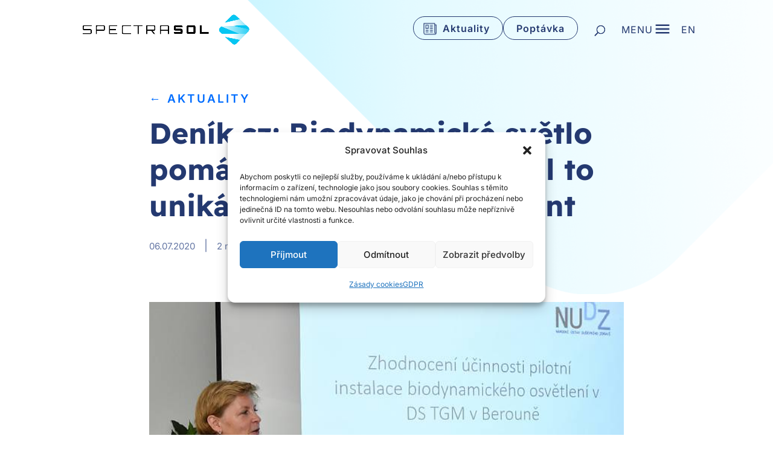

--- FILE ---
content_type: text/html; charset=utf-8
request_url: https://www.google.com/recaptcha/api2/anchor?ar=1&k=6LcUA48pAAAAAILejh01LD7y0JB2iKflSkTjBHoX&co=aHR0cHM6Ly93d3cuc3BlY3RyYXNvbC5jejo0NDM.&hl=en&v=PoyoqOPhxBO7pBk68S4YbpHZ&theme=light&size=normal&anchor-ms=20000&execute-ms=30000&cb=fut6q0u23uxm
body_size: 49388
content:
<!DOCTYPE HTML><html dir="ltr" lang="en"><head><meta http-equiv="Content-Type" content="text/html; charset=UTF-8">
<meta http-equiv="X-UA-Compatible" content="IE=edge">
<title>reCAPTCHA</title>
<style type="text/css">
/* cyrillic-ext */
@font-face {
  font-family: 'Roboto';
  font-style: normal;
  font-weight: 400;
  font-stretch: 100%;
  src: url(//fonts.gstatic.com/s/roboto/v48/KFO7CnqEu92Fr1ME7kSn66aGLdTylUAMa3GUBHMdazTgWw.woff2) format('woff2');
  unicode-range: U+0460-052F, U+1C80-1C8A, U+20B4, U+2DE0-2DFF, U+A640-A69F, U+FE2E-FE2F;
}
/* cyrillic */
@font-face {
  font-family: 'Roboto';
  font-style: normal;
  font-weight: 400;
  font-stretch: 100%;
  src: url(//fonts.gstatic.com/s/roboto/v48/KFO7CnqEu92Fr1ME7kSn66aGLdTylUAMa3iUBHMdazTgWw.woff2) format('woff2');
  unicode-range: U+0301, U+0400-045F, U+0490-0491, U+04B0-04B1, U+2116;
}
/* greek-ext */
@font-face {
  font-family: 'Roboto';
  font-style: normal;
  font-weight: 400;
  font-stretch: 100%;
  src: url(//fonts.gstatic.com/s/roboto/v48/KFO7CnqEu92Fr1ME7kSn66aGLdTylUAMa3CUBHMdazTgWw.woff2) format('woff2');
  unicode-range: U+1F00-1FFF;
}
/* greek */
@font-face {
  font-family: 'Roboto';
  font-style: normal;
  font-weight: 400;
  font-stretch: 100%;
  src: url(//fonts.gstatic.com/s/roboto/v48/KFO7CnqEu92Fr1ME7kSn66aGLdTylUAMa3-UBHMdazTgWw.woff2) format('woff2');
  unicode-range: U+0370-0377, U+037A-037F, U+0384-038A, U+038C, U+038E-03A1, U+03A3-03FF;
}
/* math */
@font-face {
  font-family: 'Roboto';
  font-style: normal;
  font-weight: 400;
  font-stretch: 100%;
  src: url(//fonts.gstatic.com/s/roboto/v48/KFO7CnqEu92Fr1ME7kSn66aGLdTylUAMawCUBHMdazTgWw.woff2) format('woff2');
  unicode-range: U+0302-0303, U+0305, U+0307-0308, U+0310, U+0312, U+0315, U+031A, U+0326-0327, U+032C, U+032F-0330, U+0332-0333, U+0338, U+033A, U+0346, U+034D, U+0391-03A1, U+03A3-03A9, U+03B1-03C9, U+03D1, U+03D5-03D6, U+03F0-03F1, U+03F4-03F5, U+2016-2017, U+2034-2038, U+203C, U+2040, U+2043, U+2047, U+2050, U+2057, U+205F, U+2070-2071, U+2074-208E, U+2090-209C, U+20D0-20DC, U+20E1, U+20E5-20EF, U+2100-2112, U+2114-2115, U+2117-2121, U+2123-214F, U+2190, U+2192, U+2194-21AE, U+21B0-21E5, U+21F1-21F2, U+21F4-2211, U+2213-2214, U+2216-22FF, U+2308-230B, U+2310, U+2319, U+231C-2321, U+2336-237A, U+237C, U+2395, U+239B-23B7, U+23D0, U+23DC-23E1, U+2474-2475, U+25AF, U+25B3, U+25B7, U+25BD, U+25C1, U+25CA, U+25CC, U+25FB, U+266D-266F, U+27C0-27FF, U+2900-2AFF, U+2B0E-2B11, U+2B30-2B4C, U+2BFE, U+3030, U+FF5B, U+FF5D, U+1D400-1D7FF, U+1EE00-1EEFF;
}
/* symbols */
@font-face {
  font-family: 'Roboto';
  font-style: normal;
  font-weight: 400;
  font-stretch: 100%;
  src: url(//fonts.gstatic.com/s/roboto/v48/KFO7CnqEu92Fr1ME7kSn66aGLdTylUAMaxKUBHMdazTgWw.woff2) format('woff2');
  unicode-range: U+0001-000C, U+000E-001F, U+007F-009F, U+20DD-20E0, U+20E2-20E4, U+2150-218F, U+2190, U+2192, U+2194-2199, U+21AF, U+21E6-21F0, U+21F3, U+2218-2219, U+2299, U+22C4-22C6, U+2300-243F, U+2440-244A, U+2460-24FF, U+25A0-27BF, U+2800-28FF, U+2921-2922, U+2981, U+29BF, U+29EB, U+2B00-2BFF, U+4DC0-4DFF, U+FFF9-FFFB, U+10140-1018E, U+10190-1019C, U+101A0, U+101D0-101FD, U+102E0-102FB, U+10E60-10E7E, U+1D2C0-1D2D3, U+1D2E0-1D37F, U+1F000-1F0FF, U+1F100-1F1AD, U+1F1E6-1F1FF, U+1F30D-1F30F, U+1F315, U+1F31C, U+1F31E, U+1F320-1F32C, U+1F336, U+1F378, U+1F37D, U+1F382, U+1F393-1F39F, U+1F3A7-1F3A8, U+1F3AC-1F3AF, U+1F3C2, U+1F3C4-1F3C6, U+1F3CA-1F3CE, U+1F3D4-1F3E0, U+1F3ED, U+1F3F1-1F3F3, U+1F3F5-1F3F7, U+1F408, U+1F415, U+1F41F, U+1F426, U+1F43F, U+1F441-1F442, U+1F444, U+1F446-1F449, U+1F44C-1F44E, U+1F453, U+1F46A, U+1F47D, U+1F4A3, U+1F4B0, U+1F4B3, U+1F4B9, U+1F4BB, U+1F4BF, U+1F4C8-1F4CB, U+1F4D6, U+1F4DA, U+1F4DF, U+1F4E3-1F4E6, U+1F4EA-1F4ED, U+1F4F7, U+1F4F9-1F4FB, U+1F4FD-1F4FE, U+1F503, U+1F507-1F50B, U+1F50D, U+1F512-1F513, U+1F53E-1F54A, U+1F54F-1F5FA, U+1F610, U+1F650-1F67F, U+1F687, U+1F68D, U+1F691, U+1F694, U+1F698, U+1F6AD, U+1F6B2, U+1F6B9-1F6BA, U+1F6BC, U+1F6C6-1F6CF, U+1F6D3-1F6D7, U+1F6E0-1F6EA, U+1F6F0-1F6F3, U+1F6F7-1F6FC, U+1F700-1F7FF, U+1F800-1F80B, U+1F810-1F847, U+1F850-1F859, U+1F860-1F887, U+1F890-1F8AD, U+1F8B0-1F8BB, U+1F8C0-1F8C1, U+1F900-1F90B, U+1F93B, U+1F946, U+1F984, U+1F996, U+1F9E9, U+1FA00-1FA6F, U+1FA70-1FA7C, U+1FA80-1FA89, U+1FA8F-1FAC6, U+1FACE-1FADC, U+1FADF-1FAE9, U+1FAF0-1FAF8, U+1FB00-1FBFF;
}
/* vietnamese */
@font-face {
  font-family: 'Roboto';
  font-style: normal;
  font-weight: 400;
  font-stretch: 100%;
  src: url(//fonts.gstatic.com/s/roboto/v48/KFO7CnqEu92Fr1ME7kSn66aGLdTylUAMa3OUBHMdazTgWw.woff2) format('woff2');
  unicode-range: U+0102-0103, U+0110-0111, U+0128-0129, U+0168-0169, U+01A0-01A1, U+01AF-01B0, U+0300-0301, U+0303-0304, U+0308-0309, U+0323, U+0329, U+1EA0-1EF9, U+20AB;
}
/* latin-ext */
@font-face {
  font-family: 'Roboto';
  font-style: normal;
  font-weight: 400;
  font-stretch: 100%;
  src: url(//fonts.gstatic.com/s/roboto/v48/KFO7CnqEu92Fr1ME7kSn66aGLdTylUAMa3KUBHMdazTgWw.woff2) format('woff2');
  unicode-range: U+0100-02BA, U+02BD-02C5, U+02C7-02CC, U+02CE-02D7, U+02DD-02FF, U+0304, U+0308, U+0329, U+1D00-1DBF, U+1E00-1E9F, U+1EF2-1EFF, U+2020, U+20A0-20AB, U+20AD-20C0, U+2113, U+2C60-2C7F, U+A720-A7FF;
}
/* latin */
@font-face {
  font-family: 'Roboto';
  font-style: normal;
  font-weight: 400;
  font-stretch: 100%;
  src: url(//fonts.gstatic.com/s/roboto/v48/KFO7CnqEu92Fr1ME7kSn66aGLdTylUAMa3yUBHMdazQ.woff2) format('woff2');
  unicode-range: U+0000-00FF, U+0131, U+0152-0153, U+02BB-02BC, U+02C6, U+02DA, U+02DC, U+0304, U+0308, U+0329, U+2000-206F, U+20AC, U+2122, U+2191, U+2193, U+2212, U+2215, U+FEFF, U+FFFD;
}
/* cyrillic-ext */
@font-face {
  font-family: 'Roboto';
  font-style: normal;
  font-weight: 500;
  font-stretch: 100%;
  src: url(//fonts.gstatic.com/s/roboto/v48/KFO7CnqEu92Fr1ME7kSn66aGLdTylUAMa3GUBHMdazTgWw.woff2) format('woff2');
  unicode-range: U+0460-052F, U+1C80-1C8A, U+20B4, U+2DE0-2DFF, U+A640-A69F, U+FE2E-FE2F;
}
/* cyrillic */
@font-face {
  font-family: 'Roboto';
  font-style: normal;
  font-weight: 500;
  font-stretch: 100%;
  src: url(//fonts.gstatic.com/s/roboto/v48/KFO7CnqEu92Fr1ME7kSn66aGLdTylUAMa3iUBHMdazTgWw.woff2) format('woff2');
  unicode-range: U+0301, U+0400-045F, U+0490-0491, U+04B0-04B1, U+2116;
}
/* greek-ext */
@font-face {
  font-family: 'Roboto';
  font-style: normal;
  font-weight: 500;
  font-stretch: 100%;
  src: url(//fonts.gstatic.com/s/roboto/v48/KFO7CnqEu92Fr1ME7kSn66aGLdTylUAMa3CUBHMdazTgWw.woff2) format('woff2');
  unicode-range: U+1F00-1FFF;
}
/* greek */
@font-face {
  font-family: 'Roboto';
  font-style: normal;
  font-weight: 500;
  font-stretch: 100%;
  src: url(//fonts.gstatic.com/s/roboto/v48/KFO7CnqEu92Fr1ME7kSn66aGLdTylUAMa3-UBHMdazTgWw.woff2) format('woff2');
  unicode-range: U+0370-0377, U+037A-037F, U+0384-038A, U+038C, U+038E-03A1, U+03A3-03FF;
}
/* math */
@font-face {
  font-family: 'Roboto';
  font-style: normal;
  font-weight: 500;
  font-stretch: 100%;
  src: url(//fonts.gstatic.com/s/roboto/v48/KFO7CnqEu92Fr1ME7kSn66aGLdTylUAMawCUBHMdazTgWw.woff2) format('woff2');
  unicode-range: U+0302-0303, U+0305, U+0307-0308, U+0310, U+0312, U+0315, U+031A, U+0326-0327, U+032C, U+032F-0330, U+0332-0333, U+0338, U+033A, U+0346, U+034D, U+0391-03A1, U+03A3-03A9, U+03B1-03C9, U+03D1, U+03D5-03D6, U+03F0-03F1, U+03F4-03F5, U+2016-2017, U+2034-2038, U+203C, U+2040, U+2043, U+2047, U+2050, U+2057, U+205F, U+2070-2071, U+2074-208E, U+2090-209C, U+20D0-20DC, U+20E1, U+20E5-20EF, U+2100-2112, U+2114-2115, U+2117-2121, U+2123-214F, U+2190, U+2192, U+2194-21AE, U+21B0-21E5, U+21F1-21F2, U+21F4-2211, U+2213-2214, U+2216-22FF, U+2308-230B, U+2310, U+2319, U+231C-2321, U+2336-237A, U+237C, U+2395, U+239B-23B7, U+23D0, U+23DC-23E1, U+2474-2475, U+25AF, U+25B3, U+25B7, U+25BD, U+25C1, U+25CA, U+25CC, U+25FB, U+266D-266F, U+27C0-27FF, U+2900-2AFF, U+2B0E-2B11, U+2B30-2B4C, U+2BFE, U+3030, U+FF5B, U+FF5D, U+1D400-1D7FF, U+1EE00-1EEFF;
}
/* symbols */
@font-face {
  font-family: 'Roboto';
  font-style: normal;
  font-weight: 500;
  font-stretch: 100%;
  src: url(//fonts.gstatic.com/s/roboto/v48/KFO7CnqEu92Fr1ME7kSn66aGLdTylUAMaxKUBHMdazTgWw.woff2) format('woff2');
  unicode-range: U+0001-000C, U+000E-001F, U+007F-009F, U+20DD-20E0, U+20E2-20E4, U+2150-218F, U+2190, U+2192, U+2194-2199, U+21AF, U+21E6-21F0, U+21F3, U+2218-2219, U+2299, U+22C4-22C6, U+2300-243F, U+2440-244A, U+2460-24FF, U+25A0-27BF, U+2800-28FF, U+2921-2922, U+2981, U+29BF, U+29EB, U+2B00-2BFF, U+4DC0-4DFF, U+FFF9-FFFB, U+10140-1018E, U+10190-1019C, U+101A0, U+101D0-101FD, U+102E0-102FB, U+10E60-10E7E, U+1D2C0-1D2D3, U+1D2E0-1D37F, U+1F000-1F0FF, U+1F100-1F1AD, U+1F1E6-1F1FF, U+1F30D-1F30F, U+1F315, U+1F31C, U+1F31E, U+1F320-1F32C, U+1F336, U+1F378, U+1F37D, U+1F382, U+1F393-1F39F, U+1F3A7-1F3A8, U+1F3AC-1F3AF, U+1F3C2, U+1F3C4-1F3C6, U+1F3CA-1F3CE, U+1F3D4-1F3E0, U+1F3ED, U+1F3F1-1F3F3, U+1F3F5-1F3F7, U+1F408, U+1F415, U+1F41F, U+1F426, U+1F43F, U+1F441-1F442, U+1F444, U+1F446-1F449, U+1F44C-1F44E, U+1F453, U+1F46A, U+1F47D, U+1F4A3, U+1F4B0, U+1F4B3, U+1F4B9, U+1F4BB, U+1F4BF, U+1F4C8-1F4CB, U+1F4D6, U+1F4DA, U+1F4DF, U+1F4E3-1F4E6, U+1F4EA-1F4ED, U+1F4F7, U+1F4F9-1F4FB, U+1F4FD-1F4FE, U+1F503, U+1F507-1F50B, U+1F50D, U+1F512-1F513, U+1F53E-1F54A, U+1F54F-1F5FA, U+1F610, U+1F650-1F67F, U+1F687, U+1F68D, U+1F691, U+1F694, U+1F698, U+1F6AD, U+1F6B2, U+1F6B9-1F6BA, U+1F6BC, U+1F6C6-1F6CF, U+1F6D3-1F6D7, U+1F6E0-1F6EA, U+1F6F0-1F6F3, U+1F6F7-1F6FC, U+1F700-1F7FF, U+1F800-1F80B, U+1F810-1F847, U+1F850-1F859, U+1F860-1F887, U+1F890-1F8AD, U+1F8B0-1F8BB, U+1F8C0-1F8C1, U+1F900-1F90B, U+1F93B, U+1F946, U+1F984, U+1F996, U+1F9E9, U+1FA00-1FA6F, U+1FA70-1FA7C, U+1FA80-1FA89, U+1FA8F-1FAC6, U+1FACE-1FADC, U+1FADF-1FAE9, U+1FAF0-1FAF8, U+1FB00-1FBFF;
}
/* vietnamese */
@font-face {
  font-family: 'Roboto';
  font-style: normal;
  font-weight: 500;
  font-stretch: 100%;
  src: url(//fonts.gstatic.com/s/roboto/v48/KFO7CnqEu92Fr1ME7kSn66aGLdTylUAMa3OUBHMdazTgWw.woff2) format('woff2');
  unicode-range: U+0102-0103, U+0110-0111, U+0128-0129, U+0168-0169, U+01A0-01A1, U+01AF-01B0, U+0300-0301, U+0303-0304, U+0308-0309, U+0323, U+0329, U+1EA0-1EF9, U+20AB;
}
/* latin-ext */
@font-face {
  font-family: 'Roboto';
  font-style: normal;
  font-weight: 500;
  font-stretch: 100%;
  src: url(//fonts.gstatic.com/s/roboto/v48/KFO7CnqEu92Fr1ME7kSn66aGLdTylUAMa3KUBHMdazTgWw.woff2) format('woff2');
  unicode-range: U+0100-02BA, U+02BD-02C5, U+02C7-02CC, U+02CE-02D7, U+02DD-02FF, U+0304, U+0308, U+0329, U+1D00-1DBF, U+1E00-1E9F, U+1EF2-1EFF, U+2020, U+20A0-20AB, U+20AD-20C0, U+2113, U+2C60-2C7F, U+A720-A7FF;
}
/* latin */
@font-face {
  font-family: 'Roboto';
  font-style: normal;
  font-weight: 500;
  font-stretch: 100%;
  src: url(//fonts.gstatic.com/s/roboto/v48/KFO7CnqEu92Fr1ME7kSn66aGLdTylUAMa3yUBHMdazQ.woff2) format('woff2');
  unicode-range: U+0000-00FF, U+0131, U+0152-0153, U+02BB-02BC, U+02C6, U+02DA, U+02DC, U+0304, U+0308, U+0329, U+2000-206F, U+20AC, U+2122, U+2191, U+2193, U+2212, U+2215, U+FEFF, U+FFFD;
}
/* cyrillic-ext */
@font-face {
  font-family: 'Roboto';
  font-style: normal;
  font-weight: 900;
  font-stretch: 100%;
  src: url(//fonts.gstatic.com/s/roboto/v48/KFO7CnqEu92Fr1ME7kSn66aGLdTylUAMa3GUBHMdazTgWw.woff2) format('woff2');
  unicode-range: U+0460-052F, U+1C80-1C8A, U+20B4, U+2DE0-2DFF, U+A640-A69F, U+FE2E-FE2F;
}
/* cyrillic */
@font-face {
  font-family: 'Roboto';
  font-style: normal;
  font-weight: 900;
  font-stretch: 100%;
  src: url(//fonts.gstatic.com/s/roboto/v48/KFO7CnqEu92Fr1ME7kSn66aGLdTylUAMa3iUBHMdazTgWw.woff2) format('woff2');
  unicode-range: U+0301, U+0400-045F, U+0490-0491, U+04B0-04B1, U+2116;
}
/* greek-ext */
@font-face {
  font-family: 'Roboto';
  font-style: normal;
  font-weight: 900;
  font-stretch: 100%;
  src: url(//fonts.gstatic.com/s/roboto/v48/KFO7CnqEu92Fr1ME7kSn66aGLdTylUAMa3CUBHMdazTgWw.woff2) format('woff2');
  unicode-range: U+1F00-1FFF;
}
/* greek */
@font-face {
  font-family: 'Roboto';
  font-style: normal;
  font-weight: 900;
  font-stretch: 100%;
  src: url(//fonts.gstatic.com/s/roboto/v48/KFO7CnqEu92Fr1ME7kSn66aGLdTylUAMa3-UBHMdazTgWw.woff2) format('woff2');
  unicode-range: U+0370-0377, U+037A-037F, U+0384-038A, U+038C, U+038E-03A1, U+03A3-03FF;
}
/* math */
@font-face {
  font-family: 'Roboto';
  font-style: normal;
  font-weight: 900;
  font-stretch: 100%;
  src: url(//fonts.gstatic.com/s/roboto/v48/KFO7CnqEu92Fr1ME7kSn66aGLdTylUAMawCUBHMdazTgWw.woff2) format('woff2');
  unicode-range: U+0302-0303, U+0305, U+0307-0308, U+0310, U+0312, U+0315, U+031A, U+0326-0327, U+032C, U+032F-0330, U+0332-0333, U+0338, U+033A, U+0346, U+034D, U+0391-03A1, U+03A3-03A9, U+03B1-03C9, U+03D1, U+03D5-03D6, U+03F0-03F1, U+03F4-03F5, U+2016-2017, U+2034-2038, U+203C, U+2040, U+2043, U+2047, U+2050, U+2057, U+205F, U+2070-2071, U+2074-208E, U+2090-209C, U+20D0-20DC, U+20E1, U+20E5-20EF, U+2100-2112, U+2114-2115, U+2117-2121, U+2123-214F, U+2190, U+2192, U+2194-21AE, U+21B0-21E5, U+21F1-21F2, U+21F4-2211, U+2213-2214, U+2216-22FF, U+2308-230B, U+2310, U+2319, U+231C-2321, U+2336-237A, U+237C, U+2395, U+239B-23B7, U+23D0, U+23DC-23E1, U+2474-2475, U+25AF, U+25B3, U+25B7, U+25BD, U+25C1, U+25CA, U+25CC, U+25FB, U+266D-266F, U+27C0-27FF, U+2900-2AFF, U+2B0E-2B11, U+2B30-2B4C, U+2BFE, U+3030, U+FF5B, U+FF5D, U+1D400-1D7FF, U+1EE00-1EEFF;
}
/* symbols */
@font-face {
  font-family: 'Roboto';
  font-style: normal;
  font-weight: 900;
  font-stretch: 100%;
  src: url(//fonts.gstatic.com/s/roboto/v48/KFO7CnqEu92Fr1ME7kSn66aGLdTylUAMaxKUBHMdazTgWw.woff2) format('woff2');
  unicode-range: U+0001-000C, U+000E-001F, U+007F-009F, U+20DD-20E0, U+20E2-20E4, U+2150-218F, U+2190, U+2192, U+2194-2199, U+21AF, U+21E6-21F0, U+21F3, U+2218-2219, U+2299, U+22C4-22C6, U+2300-243F, U+2440-244A, U+2460-24FF, U+25A0-27BF, U+2800-28FF, U+2921-2922, U+2981, U+29BF, U+29EB, U+2B00-2BFF, U+4DC0-4DFF, U+FFF9-FFFB, U+10140-1018E, U+10190-1019C, U+101A0, U+101D0-101FD, U+102E0-102FB, U+10E60-10E7E, U+1D2C0-1D2D3, U+1D2E0-1D37F, U+1F000-1F0FF, U+1F100-1F1AD, U+1F1E6-1F1FF, U+1F30D-1F30F, U+1F315, U+1F31C, U+1F31E, U+1F320-1F32C, U+1F336, U+1F378, U+1F37D, U+1F382, U+1F393-1F39F, U+1F3A7-1F3A8, U+1F3AC-1F3AF, U+1F3C2, U+1F3C4-1F3C6, U+1F3CA-1F3CE, U+1F3D4-1F3E0, U+1F3ED, U+1F3F1-1F3F3, U+1F3F5-1F3F7, U+1F408, U+1F415, U+1F41F, U+1F426, U+1F43F, U+1F441-1F442, U+1F444, U+1F446-1F449, U+1F44C-1F44E, U+1F453, U+1F46A, U+1F47D, U+1F4A3, U+1F4B0, U+1F4B3, U+1F4B9, U+1F4BB, U+1F4BF, U+1F4C8-1F4CB, U+1F4D6, U+1F4DA, U+1F4DF, U+1F4E3-1F4E6, U+1F4EA-1F4ED, U+1F4F7, U+1F4F9-1F4FB, U+1F4FD-1F4FE, U+1F503, U+1F507-1F50B, U+1F50D, U+1F512-1F513, U+1F53E-1F54A, U+1F54F-1F5FA, U+1F610, U+1F650-1F67F, U+1F687, U+1F68D, U+1F691, U+1F694, U+1F698, U+1F6AD, U+1F6B2, U+1F6B9-1F6BA, U+1F6BC, U+1F6C6-1F6CF, U+1F6D3-1F6D7, U+1F6E0-1F6EA, U+1F6F0-1F6F3, U+1F6F7-1F6FC, U+1F700-1F7FF, U+1F800-1F80B, U+1F810-1F847, U+1F850-1F859, U+1F860-1F887, U+1F890-1F8AD, U+1F8B0-1F8BB, U+1F8C0-1F8C1, U+1F900-1F90B, U+1F93B, U+1F946, U+1F984, U+1F996, U+1F9E9, U+1FA00-1FA6F, U+1FA70-1FA7C, U+1FA80-1FA89, U+1FA8F-1FAC6, U+1FACE-1FADC, U+1FADF-1FAE9, U+1FAF0-1FAF8, U+1FB00-1FBFF;
}
/* vietnamese */
@font-face {
  font-family: 'Roboto';
  font-style: normal;
  font-weight: 900;
  font-stretch: 100%;
  src: url(//fonts.gstatic.com/s/roboto/v48/KFO7CnqEu92Fr1ME7kSn66aGLdTylUAMa3OUBHMdazTgWw.woff2) format('woff2');
  unicode-range: U+0102-0103, U+0110-0111, U+0128-0129, U+0168-0169, U+01A0-01A1, U+01AF-01B0, U+0300-0301, U+0303-0304, U+0308-0309, U+0323, U+0329, U+1EA0-1EF9, U+20AB;
}
/* latin-ext */
@font-face {
  font-family: 'Roboto';
  font-style: normal;
  font-weight: 900;
  font-stretch: 100%;
  src: url(//fonts.gstatic.com/s/roboto/v48/KFO7CnqEu92Fr1ME7kSn66aGLdTylUAMa3KUBHMdazTgWw.woff2) format('woff2');
  unicode-range: U+0100-02BA, U+02BD-02C5, U+02C7-02CC, U+02CE-02D7, U+02DD-02FF, U+0304, U+0308, U+0329, U+1D00-1DBF, U+1E00-1E9F, U+1EF2-1EFF, U+2020, U+20A0-20AB, U+20AD-20C0, U+2113, U+2C60-2C7F, U+A720-A7FF;
}
/* latin */
@font-face {
  font-family: 'Roboto';
  font-style: normal;
  font-weight: 900;
  font-stretch: 100%;
  src: url(//fonts.gstatic.com/s/roboto/v48/KFO7CnqEu92Fr1ME7kSn66aGLdTylUAMa3yUBHMdazQ.woff2) format('woff2');
  unicode-range: U+0000-00FF, U+0131, U+0152-0153, U+02BB-02BC, U+02C6, U+02DA, U+02DC, U+0304, U+0308, U+0329, U+2000-206F, U+20AC, U+2122, U+2191, U+2193, U+2212, U+2215, U+FEFF, U+FFFD;
}

</style>
<link rel="stylesheet" type="text/css" href="https://www.gstatic.com/recaptcha/releases/PoyoqOPhxBO7pBk68S4YbpHZ/styles__ltr.css">
<script nonce="eiZgm1sgA281hQxBy7WLng" type="text/javascript">window['__recaptcha_api'] = 'https://www.google.com/recaptcha/api2/';</script>
<script type="text/javascript" src="https://www.gstatic.com/recaptcha/releases/PoyoqOPhxBO7pBk68S4YbpHZ/recaptcha__en.js" nonce="eiZgm1sgA281hQxBy7WLng">
      
    </script></head>
<body><div id="rc-anchor-alert" class="rc-anchor-alert"></div>
<input type="hidden" id="recaptcha-token" value="[base64]">
<script type="text/javascript" nonce="eiZgm1sgA281hQxBy7WLng">
      recaptcha.anchor.Main.init("[\x22ainput\x22,[\x22bgdata\x22,\x22\x22,\[base64]/[base64]/[base64]/ZyhXLGgpOnEoW04sMjEsbF0sVywwKSxoKSxmYWxzZSxmYWxzZSl9Y2F0Y2goayl7RygzNTgsVyk/[base64]/[base64]/[base64]/[base64]/[base64]/[base64]/[base64]/bmV3IEJbT10oRFswXSk6dz09Mj9uZXcgQltPXShEWzBdLERbMV0pOnc9PTM/bmV3IEJbT10oRFswXSxEWzFdLERbMl0pOnc9PTQ/[base64]/[base64]/[base64]/[base64]/[base64]\\u003d\x22,\[base64]\\u003d\\u003d\x22,\x22w5DDgCoFRkAtwo/DvcOqA8OKKkVADMOLwobDgsKEw7dSw4zDp8KrAzPDkGVoYyMQUMOQw6ZOwpLDvlTDjsKiF8ORTsOTWFhAwrxZeQRoQHFdwp01w7LDrMKwO8KKwrHDjl/ChsOROsOOw5tRw48dw4ASclx+RT/DoDlKbMK0wr9oQizDhMOPfF9Iw4xvUcOGIcO6dyMEw70hIsOhw6LChsKSfxHCk8OPKVgjw4EiZz1QbMKwwrLCtnRHLMOcw47CiMKFwqvDizHClcOrw6XDsMONc8OXwpvDrsOJDMKAwqvDocOyw54CScOKwrIJw4rCvyJYwr4/w4UMwoAGbBXCvRt/w68eTcOrdsOPW8Kxw7ZqGcK4QMKlw4jCt8OZS8KOw6vCqR4GYDnCpk/DrwbCgMKlwo9KwrcOwo8/HcK4woZSw5Z1OVLChcOcwq3Cu8Ouwr7DlcObwqXDo2rCn8Klw7FSw7I6w4zDvFLCowbCnjgAYcO4w5Rnw6HDlAjDrWfCjyMlJGjDjkrDlkAXw50hW17CuMO4w5vDrMOxwp9XHMOuEMO6P8OTY8KHwpU2w6QzEcObw4wvwp/DvkESPsONf8OMB8KlASfCsMK8BDXCq8Knwr/Cv0TCqnk+Q8OgwrbCmzwSVzhvwqjCusOSwp4ow4cmwq3CkBwMw4/Dg8OLwpISFEvDmMKwLW5zDXDDgsK1w5Ucw6d3CcKEaWbCnEICZ8K7w7LDqVllMHAKw7bCmjF4wpUiwrnCtXbDlGZ1J8KOWGLCnMKlwokxfi/DnxPCsT56woXDo8KaScOJw553w4HCvsK2F38uB8ODw5vCpMK5YcOsQybDmWkBccKOw6LCgCJPw40WwqcOaU3Dk8OWUDnDvFBbTcONw4wiQlTCu3TDhsKnw5fDrDnCrsKiw6RywrzDiDF/GHwaEUpgw7gHw7fCiiXCrxrDuXBcw69sJEYUNSnDscOqOMO4w4oWAThEeRvDrcKwXU9salEiasOHSMKGFBZkVwHCgsObXcKYIl91QTBIUAkKwq3Dmw9VE8K/[base64]/DmWZCb8OjwppMHD/[base64]/Ck8KywrXCrsKEeknDnsK2w79hHwwTwo0OK8O7LMKgDsKqwop8wpXDn8Ovw5JdacKUw7zCqQEPwrbDg8O+ccKYwohoU8O7Z8KuMcOCdcKOw47Dk2jDhMKJGMK8aT3Cmg/DpGYpw5Zawp7Dm3zCilvCncK0CsOQQRvDgcOJecKqbsO5HTnCtMONwpXDh19wLcOcLsKSw4bDpxDCisOJwqXCuMKvcMK/[base64]/[base64]/w5RtF8KuaVnCgsKiwrfCiy3CmF4bwpkLR3d7wpHCvzFSwp1Mw5DCpMK6w6/Cq8O9DlM/wo9zwp1NGcKnbUzChxbDlyRAw6vCjMKjBMKoaVhgwoVwwo7CrD0WbjIiKQZCwrLCucKiH8OSwpbCt8KKBhUHBhV/OlbDly/DrsOvWXnCrsOnPsKVZ8OMw68/w5AVwqbCoUFOAsOJwoM4fsOmw7LCpcODOMOhVz7CvsKCAizCoMOOMcO4w6rDsGrCvsOFw7rDiGzCoCLCjn3Dkhotwp8hw54Xb8OxwpQicDZTwpvDqhfDq8OmRcK+MmfDicKZw5vCgHcNw7YhU8Ojw5Mcw7hjAsKBdsOYwo9/[base64]/[base64]/[base64]/DgsKVworDr0jCjGRdT0cJQcKUKcKUW8OmScKmwq47w715wqkEbcOfw4twBsOeMk91RsOZwrYjw7PCvSsYXWVmw4h3wpHChGhPw5vDkcOdUwsyN8K8EXnCgz7ChMKTXsOFPWrDjTfDm8KhXsKvwoNOwrTCoMKUABLCsMOWfllzwr1eaxTDkA/DtibDnWfCsU1xw68Bwoxnw5RewrEow7TCr8KraMKuecOVw5rCn8K6w5N5ecOKTTLCrcKjwonDqsKvwrQDZTLCgV/[base64]/w4B9GsOlw7fDgxrDpcOuTsOvw4FCwpx7w49ewoEEVQ3DmUQ/wpwNdMOVw4BmDcKxZsOlFT9Zw5bDhwbCgBfCp3PDin7Cp0jDnXgAeCXCnHfDkUEBbMORwpwRwqozwoYjwqVWw5xFSMObMCLDvmVTK8K/w48GfBBEwoJVHMKlw4gvw6rCkMO9wqloA8OIwociBsKGwofDjMKbw6nDrBZywp/DuDYSWMKBFMO0H8KGw6tpwpoaw619YXLCo8OXLXLCu8KXKBd6w5/DjXYqSC/CnMOsw4pewpZtF1d5dcOvw6vDpUfDn8KfcMKJecOFJ8Kiei3CgMKqw7PCqidlw6bDicK/wrbDnxFmwrbClMKBwroUw4xrw4DDi0ccBnfCl8OJGsOLw69dw6/Dtg3CsFojw7lrw5jCkR3DgSZnU8O8TV7DkMONBwPCv10ZF8KFwo/Dl8K5XMK3IVJgw6NjA8Knw4PCgsK1w7jCg8K2ZTUVwo/Cqi9eCsK7w47CtRsfCjfDmsK/[base64]/CvzZswrPCvTfCq2Mbw7Qgwq3DjwDCo8OsU8KnwpLDt8OIw5NPNi91wq5ZDcKSw6nDvW/CuMOXwrAawpfDncKRw4XCgnp3wrHDiX8bE8O5ajYnwp/ClMOTwq/Ci2pWQcOIeMOkw6kHDcOhGnUZwpI+V8Kcw7gVw5pCw7PCrEcXw4vDs8Kew4vCp8OUIGwuKcOLWDLDtCnChwFMwqfDoMKawqjDnWPDksK7KSvDvMKvwp3CrsOMcAPCp3XCuXFGwoDDmcKiBcKVc8KLw5tTwr7Ck8O0wr8kw5TCgcKsw57Clx/Dv29WEcO3wpMsey3CoMKrwpTCpcOQwqvDmmTCt8KAwoXCpyPDqsOrw5zCocOiwrBVF1oUG8OJwoBAwplqJMK1HTU4BMKZKzXCgMKpFcOSw6DCpAnCnjxpQG5dwqTDlywBU1/CpMK/[base64]/wr91w7XCg8O4Ym1kdD/CkMKAw7V0w6jCgSgYw5R9FMK4wrDDnMKJAcKLwq/DjcK8w60Bw5V6GnVMwqcjDzfCmEzDpcO1PFPCrmjDvAZLJsOxwqbDk2AMwqzDi8KVCWpaw5rDgMOAXcKLDSPDuy7ClwwuwppJMjPCo8K2w4Itcg3CtgTDpcKzLgbDvsKuOwtXDMK5HiJ/w7PDtMORWWkqwpxxUgonw70IKSfDsMKhwrkEF8OVw7jCtMKHK1fCscK/w53DpBnCr8Ohw5UmwowWAWvDj8KtIcKfBS/[base64]/DscOcCS1UBEh5N2RyPnDCisOYfV9aw6BdwpU3IxVHwpvDpMKDa2Z3dsKrJRlwUTVWWMOia8KLVMKqF8Omwr07w4USwoZIwrtgw7kXQE8WPSBpwrMlcgDDvcKew6hhwqbDu1zDtR/[base64]/CtsKAw6p6w5c7w54uFsOESjrDu3bDk8KJwockwozDtMKra0LCu8K3wprCnVAiG8KMw4hvwpzCs8Koa8KbAjHChw7CpwfDuU0ON8KlfQLDicKxwqNuw40wT8KdwrTCrTzDvMO5IWTCsHZiJcK5bMKYI2PCnUPCvX/[base64]/woXDsMK/wr/[base64]/TsKlUAtxwpo1wrkjw6lyw6wgw45LY8OxwqwUw57DpMO/wrQLwobDv1AmcsKYccOSP8KVw4XDtnJyT8KABMOYWGnCoWLDtFjCtmJuaEvClxgdw67DvFDChHMvX8K+w6TDn8O/[base64]/Dl8O/bsKow6VKwqsDbhY/[base64]/DvX0qw7TDqMKHRCrCh8OswqXDm2vCn8ORUcOqXcOaRMK2w6fCg8OICsOKw5t/w7VKA8OGw6Rfwp0OZHBGwqN/wo/DtsOpwrd5wqDCoMONwqlxw7HDv3fDrsOAwpbDoUQ7ZsKow57DrkJKw6xBb8Kzw5cNAMKyIwBrw5A6T8KqGBoPwqcOw6p3wqBRQRdzNALDh8O9Ul/[base64]/w6h6FMKFwrAjeSAzwqfDicOjYMKQTjkmw5RMXMKUwqlbNBZmw7vDhcO9w5ptamTChcODOMOfwoPCncKqw7rDiGLCgMKTMB/Dnw/[base64]/[base64]/CmlzDp24nw4/Dog/[base64]/woARw6bCh8KnwrvDnE7DllDDjUhmPsOjaMKcwqFbw7DDvw7DtMObWMOow7widGoxw4oaw68VUsO+w5JpFzorwr/CtA4UR8OkbUrCizh9wrc2VgHDgsONd8Opw7/CkUYOw5nDr8KwXBPDj3x7w6M6MsK5VcKecQpoCsKWw6/DpsO6EilJQhYUwqfCtHLCtWjCrcOGYGgsRcKyQsOTw49BccOsw73CnwLDriPCsDTCmW5WwrVQTGwvw6rCjMKvNznDocOxwrXCpG53wok/[base64]/IsOPXsKAwpfCqQR0HWHDgR4Mwohow5TCicO2eDQmwprCuEhyw7/CrMOcE8OnVcK5WkBZw6vDj3DCtWfCpTtSWsKvw6J0ZjcJwr1pbg7CgjIaMMKtwqzCtxNHw6jCnB/Cp8OowqvDmhnDlcKzMsKlw6/CphXDn8OVwpfCoUHCkyB4wrYFwpoYHGrCs8K7w43Dl8OyFMO+EiHCjsO0SToSw7w8QHHDu0XChlsxP8OkLXTDjUHCocKkwrbCmsK/WTA4wqjDl8Kkw59Kw4YCwqrCtizDqcO/w5Ndw4g4w49xwrZtIsKbLUnDpMOawpLDv8OaFMKpw7zDrEkgL8O+NzXCvCJ6VsOaesOJw7YHR0h/w5QSwqbCksK+cCXDssKDLsORAsOCw5HDnSJrQMKywrVtGHTCpCHCuxXDsMKaw5lTBX/Cs8KdwrPDqBRcfcOFwqvDi8K/XXfDk8O1w60jBk0mw708w5DCn8OzMMOJw5bDg8KQw5MAw6tgwroWw6nDhMKoScO/SVvCjsKJR0Q/FnvCvztZTCfCtsKVfsO3wqIvw6B/w41vw6fDtMKOwoZKwqjCoMK4w7BMw7bDlsO8wqQ7fsOtN8O7X8OrTHtqIRTCjsOnLcKbwpTDu8Kxw6zDs2pwwqfCpkRPN0bDqGTDpU/CtsOzVBTCrsK7DhcDw5vClsKqwr9Jb8KLw5oIw6MZwoUYJD1gQ8KIwrZxwqzCgFrCocK6ABXCuWzDuMOAwpV1JxVIKRvDoMO1P8KiPsOta8ONwocFwqPDhsKzccO+wqQbCcObFC3DuD1iw7/ClsOXw6ZQw6jCvcKqw6QHf8K7P8OOIsK7dcO2FCDDhyBIw7BawofDqyN8wpLChcKnwrrCqjAPVcOjw4YYTVx3w5Rrwr9ZJcKfYsKbw5fDrycWQMKfOGPCixo3w4x1QivDpcKsw4h2wqrCu8KNNnEiwoBnXQdewopaPsOgwplERMOQw4/[base64]/DpsOHw5jCpAbDk2p9dhxvbMOewrQvPMKRw7pSwrZ5H8K5wr3DsMOsw4psw4fCsARvNAbCiMOpw4JGYMK6w7TDgMKuw5/[base64]/[base64]/w6fCsTDCjVXCr8O2w5vDhmwqw7XDgAN8FMKBwrPDqBDDnghZw7XCvGEFwprCmcK4Q8ONQcKqw57Cr1VCb27DiFhaw75LUB/CkzI4wq7CksO5RU0Lwqx9w6xmwokcw5QgDsORB8KWwoNfw74KBVPCg2QGKMK+wrLCmmoPwp4iwobCj8OnH8O+TMORX3hVw4cUw5bDnsO0bsOHeTdTCsKTLDvDrWXDj03DkMO1YMO2w4sCPsO2w7XDsl4Gwp/DtcO8eMKcw43Co0/[base64]/Dn8OkG3jCmRNXPE1QS8KmX2LCpcOYwqFpwps/wrhrBMK+w7/DkcKzwpfCsB7DmxgVAMOnCcOVSCLCgMOvZQ4RRsOLB319FRzDosOzwpfCslXDkMKOwrFWw7xEw6MCwrINEwrCpsOlYcK/G8ORLMKVbcKnwpYbw4piUTw+TlAvw6PDjVvCkEFdwr3Cq8OPYzsLGTLDocORNwliLcKTKz3CgcKvMigrwoBCwp3CnMO4TG/DgRDDnMKBwrbCpMKOPFPCo1fDsm3CtsOiB0DDugUbZDTCtTYYw5nDi8K2bg/Dm2Euw5HCh8Obw6bCgcK7O3dkJhpIIsKPwqFYIsO6BEZJw4Anw4jCpQ7Dh8KQw5E/Q0RpwrB+w5Rpw4TDpTDDoMORw4g/wp8vw5PDi0p5PGbDtQjCpExVAQgCe8K4wrhkVsO+wpDCq8KfLsKpwo3Cp8O8ORd1LHTDjcOVw69ObwTDlxgrBClbKMOANX/ChcKsw5FDWTFfMCrDgsKQU8KNDMKHwrbDq8OSOBrDlULDlDg/w43Dj8KGZnzCjykaTTvDgA4Nw6whDcOJGCTCtTHDu8KKckIQDHzCti0Ow7Y5V10ywrV/wrA0T37DucK/wp3Cv20ERcKVJcKlZMOEeXkaPMKDMcKEwr4Nw4zCiRJKKj/[base64]/w6PDvFjDvMOnw53DtFjCh0IBwo1mwrU/[base64]/acO1woRgdcKCwoDDpTXCi8KPL8OeEh3DkxEIwrvCuTvCjxYFYcOUwo3CrDXCtsOeDMKoTSM3ccOqw44pPTDCqQ7CrHhNJ8ObH8OKwq/Dpj7DlcOvRHnDiXfCgwceUcKcwqLCvCrCnQrCoFDDkGnDsF/CshZCUSHCi8KjCcKqw5/CpsO+FDk3wqXCicOcwrYxCSYTA8OVwrhkEsKiwqgow7zDscKvD2VYwqLCtDldwrvDnWBew5NQwrR1VV/Ck8OOw5DCrcKDfi/ChH/[base64]/wrHCpsK4wpo2wqotwpYqw5JUwoo7wq/DksKNw5xEwpluY3TCpsKVwr4Ew7B+w7hFY8KwFcK5w73CpcOBw7VmM1nDs8Oow5TClnvDicKlw7HCjsOxwrUJf8OuScKEQ8O5eMKtwow/RMOCc0F0worDhgsRw6ZGw5vDtzzDlcOBRcOTRQrDtsK8w4nClgJZwq0aOxA/w4QuXcK6J8Obw5N1ZS5vwptYFSvCj218RcO3UEkwXsO7w6bCqhxXQMK+TsKLbsO8JiTDuU/DicORwp3ChsKowrbDhMO+VsOdwrMAQMKsw4EjwrvCqzozwo5mw57DoADDjHQFN8OLKsOKfQBlwqlZf8KKCMO2Kz1SC3rDsx/DmVHCpBDDpMK8Q8O9wrvDnydNwqAiWsKRJxnCg8OKw7IaS2ltw5o3wplacsOaw5ERaEHDtz9owo5Vw7chdldqw6zDj8OfAVLCtibCpMKvJ8K+DcKDEwlmQMKUw4zCp8KvwqNoWsOBw5JBFjwGcj/DtcKYwqNiwrMfPMK2w6Y1Ilt8CjHDvhtTwqXCkMKTw7PDm2kbw5wBYFLCtcKnOX9aw6/[base64]/CgcOaOcKBe8Oqw6LCuMKaelLDrcOcw73DjiF5wog3w7nDqMK4dsKVU8OqLRM5wqBIDMK6Mi4Jw6/DsTbDkgVvw7BxbyXCi8KJZnMlKUDDuMOywpF4OsKIw4HDm8Olw4LDg0AOUFLDj8O/wp7DhwMnwo3DqsK0wpJ2wo/Cr8K5wpbCjcOoewEwwrLCgVDDuVUPwpPCh8Kbw5U6IsKAw6p/IsKfwp4dMcKGwp7ClsKtacOxJsKgw5DCoGnDocKFwqhzacOJasKufMOFw7/ChsOyFcK9TzfDsSEpw7BHwqHDg8O7O8O/I8OiJMOPS3IHBVPCth3CjcK+Bi9jw5gsw5fDjXB8KFDChhpqcMOzL8Okw5/Dr8OyworCpyzCoi3Dn2dxw4nCrnfCrsOuwqDDmwXDqcK9wpZYw7hTw44Ow7EvASXCshHDtHQ8w5PCqxZSGcOowr0jw5RJK8KYw77CuMOLPMK/wpjDgw/DkBTCpjTDvsKfKSIEwq8qGmQIwrPCpn86GBjDg8KzEMKPGUDDvMOGa8OoUcK6RXbDvTvDvsKjZFB0VsOQcMK6wrTDsWfDtmgdwq3Dr8Ooc8Omwo/Dm1jDjMOGw7bDr8KFJsOVwqjDvDpAw6tqK8KMw4rDgidnYnfDtVtNw7LCs8KXfMOww5rChMKXS8Kiw74tD8ONQMKgYsOoEEdjw4pjwow9wqhswqnChUhUwqkSVF7CoQ9gwrrDkMOiLy4nZUdHURPDisOewo/CoRJQwrFnGQtyEiNZwrI8d1cmIktVC1LDlglDw7PCtSDCjMKdw6jCiHZPIU0ewq7DiGjCp8O1w41Qw7Jew7DDrMKLwp9+YAzCn8K/[base64]/GcOMwp4of8ONw4PCm8K2PsKgEcKgwpwIwqnDtHLCrsKBd3MiJgjDrcKtE8KZwovDvMKINjXCtx3Dp0diw7XDlMKow7sKwqHCsWfDqlrDtAFBRVw2EsKMcsOOTMOlw5k7wrNDAhfDrXNpw5AsAR/[base64]/[base64]/CosOlwpDDqcORw48hw4rDkcOpwrPCnC9nwq52am3Dq8KhwpfCqMKaMSE+FRkDwo8HaMKpwo1iP8KOwoTDlcObw6HDo8KXw7EUw6nDvMK6wrlNw65tw5PCvRZWCsKqbxM3wr7DisO3w617w5hxwqfDgSYRHsKrScKGbkp/[base64]/w5wMwqnCsMK+d8OGaDLCg8KTInNbAHEnTsOiDHUow7heDcKLwqPDjQ8/N1LCu1rCpjIIDMKiwrhSZGpJbxvDlcK8w7IMIcKaeMO7OTtKw4YJwp/CshjCm8K3w7LDtMKYw53DvhYRwoLCt0lqwojDicKrBsKgwonCpMKQUBDDo8KnbMKccMKhw4xUD8OXRW/[base64]/[base64]/QsOpw5PDmip5w5RFw53DhxZiwp3Cgj/[base64]/Ck8Kbw6F8wqvDgsOXw7Jjw63Ct0tpw7cRVsKbTcObR8Kmwo7CuMKoFjbCoGcKw4Eaw7kPwqYOwppuF8OKworCrSIPTcOrIWPCrsKWAH7Cql1EXxPDgCXDhxvDuMOBw4Y/wrF8GFTDvDcVw7nCmMKcwrk2VsOvck3DiwfDpcKiw7EgesKSw5FaBMKzwqPDuMKXwr7DpcKzwr4Pw7o4asKMwqAXw6LDkyNgI8KKw7bCjQslwq/CpcOdQQFbw6F4wpvCuMKtwpEKGMKjwq4Fwr/DrsOWOcK/GsO0w7UADgHCvsOpw5JmECzDgG3DsHkQw4LCt3kzwpXChMObNMKJFQQewpvDgsKcL1TDp8O+L33DhnbDrjLDizAmRsKOQcKeRsKEw7Rkw6xPwp3DgMKWwo/CgjrClsOKwpkZw47DtnLDmVASLhQ/ETXCn8KfwrFcBsO8w5hIwq4LwpsOf8Kiw43CqsOUayh9PMKTwp9xw5nComJkAcO0Yk/CkMO8EsO3bMKFw7ZXwp8RRMO9ecKqIMO2w4DDkMKpw47Cg8OqFzTCgsO0wpA7w4TDiQlSwrVow6vDhjUOwp/CiV99wp/Do8OXalcKQMOywrVybg7Dj1PDs8Oawp0fwq/DpXvDvMKewoMSVwNUwoANw6nDmMKSA8KMw5fDssO4wrUSw6DCrsOiw64aCcKrwpcxw63CrF4sCxpFw6HDglR6w6vCq8K4dMKWwqxvIsOvX8OdwrgOwrrDuMOCwqzDph/DjDbDnCvDhAfCiMOLUWrDkMOFw59PU1/DnQHCtWfDkT/Duw8cwoLCnsKXIBo6wpQhw4nDpcOcwpMlI8KvSsK/w6gzwq1fYMKcw4/CnsKlw55udMOXbQ7CphfDvMKHfGzCmiFnX8OWwoMhw6jCr8KhAQDCmAskPMKNCMK6NAQ5w7YMHsOWMsKUSMOWwoF8wqZ/ZsKJw64AKCZ/wosxYMKnwoNUw4Z+w6XCjWw3GMOGwq1cw5ZVw4/Cq8O1woDCtsKkacKHcDAQw4ppTcOWwqPCtwrCoMKjwrDCpMK9SifDoxjCvsKSQcKYB1VddEpTw5vCm8O1w5cGw5U4w6VLw5FkJV9bEUUqwpvCnkZxDsOqwqbCoMKYey7DqMKtC2krwrheGsOWwp7Dh8OIw6NRJEYRwpdWfMK/CSnDoMKZwohvw7LDqcO3IsO+QsK8YcO8O8OowqHDm8Oww73DsjXCpcO6acOrwqc/Dl3DlizCqMO6w4DCjcKJw4bCi0zClcOewoMrCMKTesKbdVpMw6l0w7YwTl8pIsO7XT/DuQnCisOZWAzDix/DiWAYOcKtwq3CicO7w79Ww4Q/w5hyecOADsKAGcKkw5N3ccOCw4BMbEPCl8OgYsOKwpLDgMOnIsKCfxDDs0MXw592BmLCnSAjecKbwo/[base64]/MsKMW8OGwoRTb8KBHms3w57CmMKxVMKmwqTDqE14BMKUw4bDmcOwGg7DlMOzdsOyw43DvsKRd8O8esOSw53DkVlFw64Twq/Dhk9eS8K4WXI3w5DDsCvCj8OxV8OtH8OJw7HClcO6SsKJwpnCn8OwwoMXaVU9woLCicOrw6FKfMO6cMK4wpYGR8K1wrFxw7/CuMOuZMORw5/[base64]/DosKEdwPCtk8+KCPCjgLDuMOuw7c6Jz/ClWjDvsOww4cdwpDDriHDvSIPw4jCr3/CoMKRLAM7RTfCoyfChMOgw6LCvMOua1jCgCrCmMOEGsK9w4zClDoRw5cpYMOVZzcvLMK9wpItw7LDvGVNNcKDGDcLw5zDjsKPw5jCqcKEwqHDvsKdw50IT8Klw5Zzw6fDtMOXKEAVw5LClMOAwoDCm8KsGMKsw5EXdXJuw6pIwq9QDzFbwr0gXMORwoM1Vz/CoQchF3TCjsKvw7DDrMOUwp1PEUnCkQvClhnCg8O9Dg3CmlDCg8KUwohhwqnCicOXa8KRwpUXJSRCw5bDn8K3cjh3AcObIsODPXXDisO4wr1cT8KgNj1Rw4fCqMKoEsOuw4DCpB7Cp01sHg4mR1bDssKrw5jCs00wZ8OmE8O+w7/[base64]/CksO4w4DCh8Kcw4jCm8KvTT/DmMOLwo/DosOdP1EPw594Ly1kNcOdKcO9fMK3w7d4w4V5XzIsw4TDoXtVwowTw5PCmzggwrjDhcODwqbCvzBndw98bTvCsMOMEFskwohnW8Oaw4dFT8OWIsKbw6LDmD/Du8OSwqHCsV9/wojDo1rDjcKZIMO1w53CqCQ6w6BFDMKbw5JSHhbCrA95MMOOwonCpsKPw7DDrAQpwq4TGXbDlwvCtTfChcOIXVhuw4DDpMKnw6nCucKiw4jChMK0A0vCqcKow57DsGMQwrvCkyPDvMOPfMK/wpbCnMKzdR/CqUPCgcKSOMKzwr7CiEJ6w7HCscOewr4oJ8KHQnLCnsOhMm1pw7jDiT0CScKXwoZcJMOpw4hKwqZKw7gywq16KMKDw4LDn8K0wpLDv8KNFm/DljbDu3/ClztPwo7CiXQvTcOQwoZBc8KLQDgNBWNXEsOzw5XCmcKaw5bDqMKLC8OfSGUvFsObVVtJwr3DuMO+w7vDgMO3w7QPw5NBCMOdw6DDiznClDosw4FLwpptwq3ClRglUE82wrBHwrfDtsOHe2p7RcO4wppnKkB0w7J0w4MWVHIkwoXDuUjDi0tNUMKuRT/CjMOXDBRUNk/[base64]/[base64]/wrZnw74GKsKrR8OFX8KAw5JdXijDvMKBw6d1G8OTdx/[base64]/w6nCrMKMw7bCsMOhw7/DmTZDe11zWcKgwr0FY3TCoz7DhS/Ck8KZNMKmw6QqWMKhF8OdQMKxcWtKOMOYKnN4NBbCtTrDvnhJMcOjw7fDnMObwrUJM3HCk0cUwp3Ch07ClW17wpjDtMK8FCTDiUXChcOGCEDCjULClcOgGMOpacKIw4rDnsKUwp0Xw43CicOcKSLCgT3CjXzDjU1/woXDp08IfmkKCcKTaMK3w5rDj8KHOMOawo06dMOyw7vDsMKww5TDkMKcwr/[base64]/UcOmwofDoD3DscKUw77Ck1Ruw4gCw77CsMOiw5LCqljCiAc6wpbDvsKIw5Apw4bDumgAw6PCjFhaZcOpMsOUwpRewqxewo3CqsOUMFp5w4x1wq7Cq2zDnQjDjkfDoT8ew6VdMcOAYXnDkxIxRGMQYcKkwozCgU5rw5rDuMOYw5HDi11WOFoyw4/DrVnDl3YgAlp3QMKDwp83dcOkw5fDlQQPPcORwrvCtsKqVMORHcOqwoVja8OgKUorVMOKw4LCnsOPwoFAw5sdb2vCozrDg8Oew6bDocORAx1dUVQAO2fDqGXCrj/[base64]/[base64]/bMKSw6vCjnLCgFzDiTQAC8K5bCM1wojCvgxQfMOVwrnCjyDDiiwOw7J3wqM6OWLCqEDCuhHDoQ7DplfDjzzCicONwowJw4hBw5bCikF5wqJdwqPClXzCpMKbw73DmcOrU8O9wp14FDF1wq/[base64]/[base64]/DvsORwrQuwoJ7PMKOfGNFO1NYNXHCl8KCwqcawqIDwqnDqMOpOsKoScK8OHjCjUvDoMK6WS8/T2xxw4pUB0bDvMKCGcKTw7fDvhDCvcKIwpfDk8Kvw4/DrDzCrcKsSF7DqcKpwqfDqsK9w7TDv8O+KwfCmGvDm8O2wpbCicO1QMOPw4fCrn5JKSM4S8OKL01mMMOLGcO2OUZ0wofDs8O/bMKNemE+woXDrVYOwoJDXsKzwoHCrnwuw7sGDcKVw6PCg8Kdw7LDlMONKcK5TBRgFzbDnsObwrUQwotlUQAew6DDhyPDl8KOw7HDs8OIwoTCv8KVwowkZcOcUwnCpxfDg8O3wq49R8KpDhHDtgPDjsKMw53DssK/BSHChsKOCSXCmXEJacOrwo/[base64]/FEDDjhF9LwB/wqLCiAoXwpcXR0zDosOTw4zCrRzCojbDkX4Dw43ChcKqwoUQwq1vTXLDvsKuwrfDm8KjGsOoAMKDwpgRw7oufyrDh8KFwo3CpAU4WnTCncOIUsKww7p7wq3CjRNaDsO6JsKsb2PCm1wiSGDDvg7DnMO+wpkET8KwVMO/w45nF8KiGMOgw6PCkGfCpMObw5EBM8OGWjE8BMOqw7TCuMO4wojCmlNQw71Iwq/[base64]/DgsO4w4/CtcKjecKOYCrDokwDwpUvw6pxwonCozTDtMOZQ27DoQbDisK9wrDCoD7DqELCpMOUwqtbcizCuG52wpgfw7JSw7dpBsO0Pzp6w77CgMKOw4zDtwzCqAbCmW/CjD3CizQiBMORXAcRPMKgwo3Ckghgw6vDuQPDicKGdcKwEXDDv8KOw47CgX7DoTwow5HCrS8PTUdswqBLTsOOGcKiw43Cn2DCmDTDq8KSS8KcTwRWVSULw6/Du8Kqw6zCuR99SxbCiyEFC8OhViB1Yz/DpkLDlQpdwqkywqQFecKVwpZow5EewpFMbsKDfX4xPiHCplTDvTE5BAIpX0HDrcKaw7Bow5fClsKQwohVwpPCscOKFyt9w7/CmALDuyhzdsOZZMKPwp3ChMKAwozDqsO9Ug3CnMO9YHHDmz9efVFgwrR9w5A1w67Co8KOw7DCvsOLwqkMWBTDnUQTw7XCpMKAKjFOw5cGw45Rw5fDicKqw7rDrMKtPjBiwqwowpRDeFDCrMKfw7FvwoRAwq4zQTfCs8KyNhUFWB/[base64]/DlQbCpsK7LMKlDcKHw73DmEtvMmNteMOVQ8KeXMO1w7nCjcOTw5Zcw6Nuw7fCnAYAwo3CrUbDu3rCgx/[base64]/wrXDucKHw6oQCMOLwpoRFcOrQMKzFcKTwq/Dq3Fsw6Nedx8GCWMxZxjDtcKEAgfDgcOlYsORw5zCj0LDlcKtLhocGMKiYwQMUcOoGCzDsi9ZK8Klw7/CnsKZFG7Dk0vDvsO5woDCo8KPXcKQw5fCuCPCjcK/w4VIwqktNSjDpDEHwp9EwpsEDmNtwqbCv8KECMOOWATCh1QhwoLCsMOjw6LDkh4bwrbDt8KrZMK8SkhlOxHDjlMsWcOzw7/Dt1VvBh1TBjDCu1TCqxYLwpdBAUPCpmXDo2QfEsOaw5PCpzPDhMOKSWlow4lnZ1llw6fDjsK8w68jwodYw75BwrjDtTAdbEnCl204csKTO8OgwozDhiLDgBbCnwd8DMKgwrMqKh/CiMKHwofCm3bChsOJw4rDmVpqAyjDhD/DvcKowrNsw7LCr2tnwrnDp0gHw53DhUQoacKaRsKVHcKYwo51w4HDsMOIF0XDiA/DozPCkUXCrknDvGPCtyPCosK3WsKuEMKbWsKiflvCiVFlwrbDjXY2ZUVAFhPCknjCqxrCtMK0ZERKwphPwrRBw7/[base64]/CjRMxwo/DsyrDm8OwwqfDpsOvw73CucKtwpZofsKrLDnDssKRKMKzIsOfw6Ehw4DCg2sww7DCkm10w7vCl0BgXlPDkEHCkMOSwqnDicOqw7N4PhcPw6HDs8K1SMKvw7h9w6TCqMKpwr3CrsKPDMO/wr3CtlcTwooNTgdiw5Q8d8O8ZxRrwqIrwrnCuEoVw5rCvcOXAnAuBA3CiXHDisKOw7nDicOwwqNXABVHwp7DtHjCmsKIQE1Ewq/[base64]/DsMOcL0LCr8K8C8KPHcO5w5HDsT1zKMKSwonDqsKDGcOOwpgPw7vCtQUnw6AzbsK6w47CuMKpQ8ODaE/Cs1gyUhJoRSfCphbCr8KeZEg7woLDkl0qwqzCssKQw7HDq8KuCnDDu3fDtSjCqzRpG8OZNjN/wq/[base64]/w7Mew5nCnWPCpsO9D0rCk8OqwpfCmwIDwotfwqDCuErCk8O/wrAaw79xJiXCkxrDisK2wrY1wp7Cp8OawrjCscKkVR4WwojCmzljAHrCp8KwE8O2GcK0wrhTZsKpJcKOwqcNN0pPOwFmwpnDnX/CtWMNDcOnNXTDisKJF1XCrcK6P8ODw453BHzChA4tQDbDnXY0wop0woLDumkRw4wJCMKzFHYDAsONw7cPwqthTxBJNcO6w58sGsOpfMKJJcObZSLCocOew65gw5fDj8ORw7XDscOnSi7Ch8KwK8O/c8KSAmLDqTzDssO6w4TCgsO1w5g9wo3Du8OFw6HCjcOgXiZFFsKqwqJ7w4rChyMkeXrDg2wKRMOmw53DtcOdw4kWesKffMOyQ8Kdw7rCigRXa8O+w5fDqn/Ds8ORWDoMwqnDtRgNOMOwOGrCtcK8w6MRw5VFwpfDqDBVw6LDlcO2w6PDoEZGwpPDgsO1X2hPwoPCgsOJcsKSwqQKdVZWw7QgwpTCjGlAwqPCgS0bUGPDqAvCpTjDmsK0MMOywoEUWibCkT7Dlw/CmzzDoFUnwo9AwqBUw7zCqy7DjzHCrMO6ZHzDknXDscOqJsKMJCZ1G33DoGgwwonCtcK9w6TClcOCwovDqibCoX/DgmvCkDrDjcKPesKTwpQ3wrZ8eXkowovCiGEcw4MtBlNUw4JwHsKEEhHCqnFPwqIKa8KPKMK2w6U/wrzDusOyacKpN8OGKSIEwqvDi8KGYkhGQMOAwpkMwr/DhwDDmGTDs8K+wqEMdj8qYXgZw5RCwpgAw45LwrhwPmMPCWrChCVnwoR/woJbw7DCj8ORw5zDvivCrcK5FT/[base64]/DjQrCmjB1Bk/CiE0yOB4QaMKaw7jDhw7Dm8KIaUkGwqE4wonCuU0wRMKNI1zDgysZw7DCu1QYZMOHw5/Cm3xOcS3ClcKxVytVcwfCvUFpwqlIw5Q7fF0aw6cmP8KcXsKgJBo5DlsLw5PDhcKrVUbDpT0ZdzPDvklMY8O/EMOGw750WVlow5Yzw6zCjSbDtsKYwq10MmjDgsKaYU3Cghwuw5R4CmJzBiJZwp/Di8OEw5nCtcKUw7zDj37CmV5pCMO5wpxjFcKQMHLChmV9wqPDrMKSwofDmsOjw7LDjQzDiwDDq8OOwq0pwqbDh8OQdHtGQMKfw5rDkDbDs2XCklrCisOrJxpNR0hESBBMw4IcwptlwonCocOswo8tw6zCi1vClyHDoi0PBMK6ThVQB8KrIsKYwqXDg8K1K2JNw7/DvMK1wpJCw6nDrMKEfmfDu8KnYQbDm0Q0wqcPXcOzSlRPwqMPwpoYwprCtyzDgSlYw6HDvcKcw7JRVMOgwrbDmcOcwpbCo0DCiwVmSTPCh8OVYEMYwrBZwo9ww5jDizAMGcK5RnwfTXrCrsK9w63DkGsUw4w0IUk\\u003d\x22],null,[\x22conf\x22,null,\x226LcUA48pAAAAAILejh01LD7y0JB2iKflSkTjBHoX\x22,0,null,null,null,1,[21,125,63,73,95,87,41,43,42,83,102,105,109,121],[1017145,652],0,null,null,null,null,0,null,0,1,700,1,null,0,\[base64]/76lBhnEnQkZnOKMAhmv8xEZ\x22,0,0,null,null,1,null,0,0,null,null,null,0],\x22https://www.spectrasol.cz:443\x22,null,[1,1,1],null,null,null,0,3600,[\x22https://www.google.com/intl/en/policies/privacy/\x22,\x22https://www.google.com/intl/en/policies/terms/\x22],\x222zFiZrLvLGpBBmhU+oOv8RDKvNg7hcHbU+BHugTgTus\\u003d\x22,0,0,null,1,1769139077115,0,0,[234,161,92,102,102],null,[230],\x22RC-yxHBSpEoYd_icw\x22,null,null,null,null,null,\x220dAFcWeA6LF1uFMWgyv_QwrkbKA2g-tWyO9LB5P5gkKoF4o1WMZ6zOSA9-YDe0HLym9ngL9LVxT1QqTBIcrSMMZmh73HLwisEiZg\x22,1769221876978]");
    </script></body></html>

--- FILE ---
content_type: text/css
request_url: https://www.spectrasol.cz/wp-content/et-cache/2934/et-core-unified-tb-3656-tb-17-deferred-2934.min.css?ver=1767989153
body_size: 2170
content:
div.et_pb_section.et_pb_section_0_tb_body{background-size:contain;background-position:right 0px top;background-image:url(https://www.spectrasol.cz/wp-content/uploads/2024/10/studie-header.png)!important}.et_pb_section_0_tb_body.et_pb_section{padding-top:2vw;padding-bottom:4vw}.et_pb_row_0_tb_body,body #page-container .et-db #et-boc .et-l .et_pb_row_0_tb_body.et_pb_row,body.et_pb_pagebuilder_layout.single #page-container #et-boc .et-l .et_pb_row_0_tb_body.et_pb_row,body.et_pb_pagebuilder_layout.single.et_full_width_page #page-container #et-boc .et-l .et_pb_row_0_tb_body.et_pb_row,.et_pb_post_title_0_tb_body,.et_pb_row_1_tb_body,body #page-container .et-db #et-boc .et-l .et_pb_row_1_tb_body.et_pb_row,body.et_pb_pagebuilder_layout.single #page-container #et-boc .et-l .et_pb_row_1_tb_body.et_pb_row,body.et_pb_pagebuilder_layout.single.et_full_width_page #page-container #et-boc .et-l .et_pb_row_1_tb_body.et_pb_row,.et_pb_row_2_tb_body,body #page-container .et-db #et-boc .et-l .et_pb_row_2_tb_body.et_pb_row,body.et_pb_pagebuilder_layout.single #page-container #et-boc .et-l .et_pb_row_2_tb_body.et_pb_row,body.et_pb_pagebuilder_layout.single.et_full_width_page #page-container #et-boc .et-l .et_pb_row_2_tb_body.et_pb_row{max-width:786px}.et_pb_text_0_tb_body.et_pb_text,.et_pb_post_content_0_tb_body.et_pb_post_content a{color:#006dff!important}.et_pb_text_0_tb_body{font-weight:600;text-transform:uppercase;font-size:19px;letter-spacing:3px;max-width:880px}.et_pb_text_0_tb_body h1{font-weight:600;text-transform:uppercase;font-size:19px;letter-spacing:4px;line-height:1.6em}.et_pb_text_0_tb_body h2{font-weight:700;font-size:60px;letter-spacing:-1px;line-height:1.25em}.et_pb_post_title_0_tb_body .et_pb_title_container h1.entry-title,.et_pb_post_title_0_tb_body .et_pb_title_container h2.entry-title,.et_pb_post_title_0_tb_body .et_pb_title_container h3.entry-title,.et_pb_post_title_0_tb_body .et_pb_title_container h4.entry-title,.et_pb_post_title_0_tb_body .et_pb_title_container h5.entry-title,.et_pb_post_title_0_tb_body .et_pb_title_container h6.entry-title{font-weight:700;font-size:48px;line-height:1.25em}.et_pb_section_1_tb_body.et_pb_section{padding-top:0px}.et_pb_post_title_1_tb_body .et_pb_title_featured_container img{height:auto;max-height:none}.et_pb_post_content_0_tb_body p,.et_pb_post_content_0_tb_body{line-height:1.6em}.et_pb_post_content_0_tb_body a{text-decoration:underline}.et_pb_post_content_0_tb_body h3{font-size:24px;line-height:1.4em}.et_pb_row_2_tb_body{background-color:rgba(133,232,255,0.66);border-radius:20px 20px 20px 20px;overflow:hidden}.et_pb_text_4_tb_body{font-weight:600;padding-right:15px!important;padding-left:20px!important;margin-top:20px!important;margin-bottom:20px!important}.et_pb_text_4_tb_body h4,.et_pb_text_5_tb_body h4{font-size:21px}.et_pb_text_5_tb_body{font-size:17px;margin-top:20px!important;margin-bottom:20px!important;margin-left:10px!important}.et_pb_section_0_tb_body{max-width:1920px;margin-left:auto!important;margin-right:auto!important}.et_pb_row_1_tb_body.et_pb_row{padding-top:0px!important;padding-bottom:60px!important;margin-top:0px!important;margin-left:auto!important;margin-right:auto!important;padding-top:0px;padding-bottom:60px}.et_pb_row_2_tb_body.et_pb_row{padding-top:20px!important;padding-bottom:20px!important;margin-left:auto!important;margin-right:auto!important;padding-top:20px;padding-bottom:20px}@media only screen and (min-width:981px){.et_pb_row_1_tb_body,body #page-container .et-db #et-boc .et-l .et_pb_row_1_tb_body.et_pb_row,body.et_pb_pagebuilder_layout.single #page-container #et-boc .et-l .et_pb_row_1_tb_body.et_pb_row,body.et_pb_pagebuilder_layout.single.et_full_width_page #page-container #et-boc .et-l .et_pb_row_1_tb_body.et_pb_row,.et_pb_row_2_tb_body,body #page-container .et-db #et-boc .et-l .et_pb_row_2_tb_body.et_pb_row,body.et_pb_pagebuilder_layout.single #page-container #et-boc .et-l .et_pb_row_2_tb_body.et_pb_row,body.et_pb_pagebuilder_layout.single.et_full_width_page #page-container #et-boc .et-l .et_pb_row_2_tb_body.et_pb_row{width:90%}}@media only screen and (max-width:980px){.et_pb_text_0_tb_body{font-size:19px}.et_pb_text_0_tb_body h1{font-weight:600;text-transform:uppercase;font-size:25px}.et_pb_text_0_tb_body h2{font-size:50px}.et_pb_post_title_0_tb_body .et_pb_title_container h1.entry-title,.et_pb_post_title_0_tb_body .et_pb_title_container h2.entry-title,.et_pb_post_title_0_tb_body .et_pb_title_container h3.entry-title,.et_pb_post_title_0_tb_body .et_pb_title_container h4.entry-title,.et_pb_post_title_0_tb_body .et_pb_title_container h5.entry-title,.et_pb_post_title_0_tb_body .et_pb_title_container h6.entry-title{font-size:40px}.et_pb_row_1_tb_body,body #page-container .et-db #et-boc .et-l .et_pb_row_1_tb_body.et_pb_row,body.et_pb_pagebuilder_layout.single #page-container #et-boc .et-l .et_pb_row_1_tb_body.et_pb_row,body.et_pb_pagebuilder_layout.single.et_full_width_page #page-container #et-boc .et-l .et_pb_row_1_tb_body.et_pb_row,.et_pb_row_2_tb_body,body #page-container .et-db #et-boc .et-l .et_pb_row_2_tb_body.et_pb_row,body.et_pb_pagebuilder_layout.single #page-container #et-boc .et-l .et_pb_row_2_tb_body.et_pb_row,body.et_pb_pagebuilder_layout.single.et_full_width_page #page-container #et-boc .et-l .et_pb_row_2_tb_body.et_pb_row{width:90%}.et_pb_post_content_0_tb_body{font-size:18px}.et_pb_post_content_0_tb_body h3{font-size:21px}}@media only screen and (max-width:767px){div.et_pb_section.et_pb_section_0_tb_body{background-size:initial;background-position:center top}.et_pb_row_0_tb_body,body #page-container .et-db #et-boc .et-l .et_pb_row_0_tb_body.et_pb_row,body.et_pb_pagebuilder_layout.single #page-container #et-boc .et-l .et_pb_row_0_tb_body.et_pb_row,body.et_pb_pagebuilder_layout.single.et_full_width_page #page-container #et-boc .et-l .et_pb_row_0_tb_body.et_pb_row{width:90%}.et_pb_text_0_tb_body{font-size:14px}.et_pb_text_0_tb_body h1{font-family:'Inter',Helvetica,Arial,Lucida,sans-serif;font-weight:600;text-transform:uppercase;font-size:14px}.et_pb_text_0_tb_body h2{font-size:36px}.et_pb_post_title_0_tb_body .et_pb_title_container h1.entry-title,.et_pb_post_title_0_tb_body .et_pb_title_container h2.entry-title,.et_pb_post_title_0_tb_body .et_pb_title_container h3.entry-title,.et_pb_post_title_0_tb_body .et_pb_title_container h4.entry-title,.et_pb_post_title_0_tb_body .et_pb_title_container h5.entry-title,.et_pb_post_title_0_tb_body .et_pb_title_container h6.entry-title{font-size:32px}.et_pb_post_content_0_tb_body{font-size:18px}.et_pb_post_content_0_tb_body h3{font-size:21px}}.et_pb_section_0_tb_footer.et_pb_section{padding-top:150px;padding-bottom:150px}.et_pb_section_0_tb_footer{z-index:-500;position:relative}.et_pb_row_0_tb_footer{background-image:url(https://www.spectrasol.cz/wp-content/uploads/2024/09/box-min.jpg);border-radius:45px 45px 45px 45px;overflow:hidden}.et_pb_row_0_tb_footer.et_pb_row{padding-top:100px!important;padding-right:100px!important;padding-bottom:100px!important;padding-left:100px!important;padding-top:100px;padding-right:100px;padding-bottom:100px;padding-left:100px}.et_pb_text_0_tb_footer h2,.et_pb_text_1_tb_footer h2,.et_pb_text_2_tb_footer h2{font-weight:700;font-size:48px;line-height:1.3em}.et_pb_text_0_tb_footer{max-width:300px}.et_pb_text_1_tb_footer,.et_pb_text_2_tb_footer{line-height:1.3em;font-family:'Readex Pro',Helvetica,Arial,Lucida,sans-serif;font-weight:600;font-size:24px;line-height:1.3em;max-width:320px}.et_pb_button_0_tb_footer_wrapper,.et_pb_button_1_tb_footer_wrapper{margin-bottom:70px!important}.et_pb_button_0_tb_footer,.et_pb_button_0_tb_footer:after,.et_pb_button_1_tb_footer,.et_pb_button_1_tb_footer:after{transition:all 300ms ease 0ms}.et_pb_button_1_tb_footer_wrapper .et_pb_button_1_tb_footer,.et_pb_button_1_tb_footer_wrapper .et_pb_button_1_tb_footer:hover{padding-top:13px!important;padding-right:52px!important;padding-bottom:12px!important;padding-left:32px!important}body #page-container .et_pb_section .et_pb_button_1_tb_footer{color:#006dff!important;border-width:1px!important;border-color:#006dff;border-radius:100px;font-size:17px;background-color:#FFFFFF}body #page-container .et_pb_section .et_pb_button_1_tb_footer:hover{border-width:1px!important;background-image:initial;background-color:#85e8ff}body #page-container .et_pb_section .et_pb_button_1_tb_footer:hover:after{margin-left:.3em;left:auto;margin-left:.3em}body #page-container .et_pb_section .et_pb_button_1_tb_footer:after{color:#006dff;line-height:inherit;font-size:inherit!important;opacity:1;margin-left:.3em;left:auto;font-family:FontAwesome!important;font-weight:900!important}.et_pb_button_1_tb_footer{transition:background-color 300ms ease 0ms,border 300ms ease 0ms}.et_pb_section_1_tb_footer.et_pb_section{padding-top:55px;padding-bottom:45px;background-color:#243970!important}.et_pb_row_1_tb_footer.et_pb_row{padding-top:0px!important;padding-bottom:25px!important;padding-top:0px;padding-bottom:25px}.et_pb_text_3_tb_footer h4,.et_pb_text_6_tb_footer h4,.et_pb_text_11_tb_footer h4,.et_pb_text_16_tb_footer h4,.et_pb_text_23_tb_footer h4,.et_pb_text_26_tb_footer h4{font-weight:600;color:#FFFFFF!important}.et_pb_text_3_tb_footer,.et_pb_text_6_tb_footer,.et_pb_text_11_tb_footer,.et_pb_text_16_tb_footer,.et_pb_text_23_tb_footer,.et_pb_text_26_tb_footer{margin-bottom:15px!important}.et_pb_text_4_tb_footer{line-height:1.4em;font-size:15px;line-height:1.4em;margin-bottom:30px!important}.et_pb_text_4_tb_footer.et_pb_text a,.et_pb_text_5_tb_footer.et_pb_text,.et_pb_text_5_tb_footer.et_pb_text a,.et_pb_text_7_tb_footer.et_pb_text,.et_pb_text_7_tb_footer.et_pb_text a,.et_pb_text_8_tb_footer.et_pb_text,.et_pb_text_8_tb_footer.et_pb_text a,.et_pb_text_9_tb_footer.et_pb_text,.et_pb_text_9_tb_footer.et_pb_text a,.et_pb_text_10_tb_footer.et_pb_text,.et_pb_text_10_tb_footer.et_pb_text a,.et_pb_text_12_tb_footer.et_pb_text,.et_pb_text_12_tb_footer.et_pb_text a,.et_pb_text_13_tb_footer.et_pb_text,.et_pb_text_13_tb_footer.et_pb_text a,.et_pb_text_14_tb_footer.et_pb_text,.et_pb_text_14_tb_footer.et_pb_text a,.et_pb_text_15_tb_footer.et_pb_text,.et_pb_text_15_tb_footer.et_pb_text a,.et_pb_text_17_tb_footer.et_pb_text,.et_pb_text_17_tb_footer.et_pb_text a,.et_pb_text_18_tb_footer.et_pb_text,.et_pb_text_18_tb_footer.et_pb_text a,.et_pb_text_19_tb_footer.et_pb_text,.et_pb_text_19_tb_footer.et_pb_text a,.et_pb_text_20_tb_footer.et_pb_text,.et_pb_text_20_tb_footer.et_pb_text a,.et_pb_text_21_tb_footer.et_pb_text,.et_pb_text_21_tb_footer.et_pb_text a,.et_pb_text_22_tb_footer.et_pb_text,.et_pb_text_22_tb_footer.et_pb_text a,.et_pb_text_29_tb_footer.et_pb_text,.et_pb_text_29_tb_footer.et_pb_text a,.et_pb_text_30_tb_footer.et_pb_text,.et_pb_text_31_tb_footer.et_pb_text,.et_pb_text_31_tb_footer.et_pb_text a{color:#FFFFFF!important}.et_pb_text_4_tb_footer a,.et_pb_text_5_tb_footer a,.et_pb_text_7_tb_footer a,.et_pb_text_8_tb_footer a,.et_pb_text_9_tb_footer a,.et_pb_text_10_tb_footer a,.et_pb_text_12_tb_footer a,.et_pb_text_13_tb_footer a,.et_pb_text_14_tb_footer a,.et_pb_text_15_tb_footer a,.et_pb_text_17_tb_footer a,.et_pb_text_18_tb_footer a,.et_pb_text_19_tb_footer a,.et_pb_text_20_tb_footer a,.et_pb_text_21_tb_footer a,.et_pb_text_22_tb_footer a,.et_pb_text_29_tb_footer a,.et_pb_text_31_tb_footer a{font-weight:300;font-size:15px}.et_pb_text_5_tb_footer{line-height:1.4em;font-weight:300;font-size:15px;line-height:1.4em;margin-bottom:24px!important}.et_pb_text_6_tb_footer h5,.et_pb_text_11_tb_footer h5,.et_pb_text_16_tb_footer h5,.et_pb_text_23_tb_footer h5,.et_pb_text_26_tb_footer h5{font-family:'Inter',Helvetica,Arial,Lucida,sans-serif;text-transform:uppercase;font-size:12px;color:#91b1c3!important;letter-spacing:2px}.et_pb_text_7_tb_footer,.et_pb_text_8_tb_footer,.et_pb_text_9_tb_footer,.et_pb_text_10_tb_footer,.et_pb_text_12_tb_footer,.et_pb_text_13_tb_footer,.et_pb_text_14_tb_footer,.et_pb_text_15_tb_footer,.et_pb_text_17_tb_footer,.et_pb_text_18_tb_footer,.et_pb_text_19_tb_footer,.et_pb_text_20_tb_footer,.et_pb_text_21_tb_footer{line-height:1.4em;font-weight:300;font-size:15px;line-height:1.4em;margin-bottom:30px!important}.et_pb_text_22_tb_footer,.et_pb_text_29_tb_footer{line-height:1em;font-weight:300;font-size:15px;line-height:1em;margin-bottom:30px!important}.et_pb_text_24_tb_footer{margin-bottom:0px!important}.et_pb_text_27_tb_footer{margin-bottom:10px!important}.et_pb_row_2_tb_footer{border-top-width:1px;border-top-color:#98a3be}.et_pb_row_2_tb_footer.et_pb_row{padding-top:28px!important;padding-bottom:0px!important;padding-top:28px;padding-bottom:0px}.et_pb_column_7_tb_footer{margin-bottom:0px!important}.et_pb_text_30_tb_footer{line-height:2em;font-weight:300;font-size:15px;line-height:2em;transform:translateX(0px) translateY(-8px)}.et_pb_text_30_tb_footer.et_pb_text a{color:#006dff!important}.et_pb_text_30_tb_footer a{font-size:15px}.et_pb_text_31_tb_footer{line-height:1em;font-weight:300;font-size:14px;line-height:1em;margin-bottom:30px!important}.et_pb_column_1_tb_footer{padding-left:10%}.et_pb_column_3_tb_footer,.et_pb_column_4_tb_footer,.et_pb_column_5_tb_footer,.et_pb_column_6_tb_footer{padding-top:9px}.et_pb_column_8_tb_footer,.et_pb_column_9_tb_footer{padding-top:15px}@media only screen and (min-width:981px){.et_pb_row_0_tb_footer,body #page-container .et-db #et-boc .et-l .et_pb_row_0_tb_footer.et_pb_row,body.et_pb_pagebuilder_layout.single #page-container #et-boc .et-l .et_pb_row_0_tb_footer.et_pb_row,body.et_pb_pagebuilder_layout.single.et_full_width_page #page-container #et-boc .et-l .et_pb_row_0_tb_footer.et_pb_row,.et_pb_row_1_tb_footer,body #page-container .et-db #et-boc .et-l .et_pb_row_1_tb_footer.et_pb_row,body.et_pb_pagebuilder_layout.single #page-container #et-boc .et-l .et_pb_row_1_tb_footer.et_pb_row,body.et_pb_pagebuilder_layout.single.et_full_width_page #page-container #et-boc .et-l .et_pb_row_1_tb_footer.et_pb_row,.et_pb_row_2_tb_footer,body #page-container .et-db #et-boc .et-l .et_pb_row_2_tb_footer.et_pb_row,body.et_pb_pagebuilder_layout.single #page-container #et-boc .et-l .et_pb_row_2_tb_footer.et_pb_row,body.et_pb_pagebuilder_layout.single.et_full_width_page #page-container #et-boc .et-l .et_pb_row_2_tb_footer.et_pb_row{width:98%}.et_pb_column_2_tb_footer{width:18%}.et_pb_column_3_tb_footer,.et_pb_column_4_tb_footer,.et_pb_column_5_tb_footer{width:13%!important}.et_pb_column_6_tb_footer{width:31%!important}}@media only screen and (max-width:980px){.et_pb_row_0_tb_footer{background-position:left bottom 0px;background-image:url(https://www.spectrasol.cz/wp-content/uploads/2024/09/pata-tablet.jpg);background-color:initial}.et_pb_row_0_tb_footer.et_pb_row{padding-top:55px!important;padding-right:55px!important;padding-bottom:55px!important;padding-left:55px!important;padding-top:55px!important;padding-right:55px!important;padding-bottom:55px!important;padding-left:55px!important}.et_pb_row_0_tb_footer,body #page-container .et-db #et-boc .et-l .et_pb_row_0_tb_footer.et_pb_row,body.et_pb_pagebuilder_layout.single #page-container #et-boc .et-l .et_pb_row_0_tb_footer.et_pb_row,body.et_pb_pagebuilder_layout.single.et_full_width_page #page-container #et-boc .et-l .et_pb_row_0_tb_footer.et_pb_row,.et_pb_row_1_tb_footer,body #page-container .et-db #et-boc .et-l .et_pb_row_1_tb_footer.et_pb_row,body.et_pb_pagebuilder_layout.single #page-container #et-boc .et-l .et_pb_row_1_tb_footer.et_pb_row,body.et_pb_pagebuilder_layout.single.et_full_width_page #page-container #et-boc .et-l .et_pb_row_1_tb_footer.et_pb_row{width:90%}.et_pb_text_0_tb_footer h2,.et_pb_text_1_tb_footer h2,.et_pb_text_2_tb_footer h2{font-size:40px}body #page-container .et_pb_section .et_pb_button_1_tb_footer:after{line-height:inherit;font-size:inherit!important;margin-left:.3em;left:auto;display:inline-block;opacity:1;content:attr(data-icon);font-family:FontAwesome!important;font-weight:900!important}body #page-container .et_pb_section .et_pb_button_1_tb_footer:before{display:none}body #page-container .et_pb_section .et_pb_button_1_tb_footer:hover:after{margin-left:.3em;left:auto;margin-left:.3em}.et_pb_text_4_tb_footer,.et_pb_text_4_tb_footer a,.et_pb_text_5_tb_footer,.et_pb_text_5_tb_footer a,.et_pb_text_7_tb_footer,.et_pb_text_7_tb_footer a,.et_pb_text_8_tb_footer,.et_pb_text_8_tb_footer a,.et_pb_text_9_tb_footer,.et_pb_text_9_tb_footer a,.et_pb_text_10_tb_footer,.et_pb_text_10_tb_footer a,.et_pb_text_12_tb_footer,.et_pb_text_12_tb_footer a,.et_pb_text_13_tb_footer,.et_pb_text_13_tb_footer a,.et_pb_text_14_tb_footer,.et_pb_text_14_tb_footer a,.et_pb_text_15_tb_footer,.et_pb_text_15_tb_footer a,.et_pb_text_17_tb_footer,.et_pb_text_17_tb_footer a,.et_pb_text_18_tb_footer,.et_pb_text_18_tb_footer a,.et_pb_text_19_tb_footer,.et_pb_text_19_tb_footer a,.et_pb_text_20_tb_footer,.et_pb_text_20_tb_footer a,.et_pb_text_21_tb_footer,.et_pb_text_21_tb_footer a{font-size:15px}.et_pb_row_2_tb_footer{border-top-width:1px;border-top-color:#98a3be}.et_pb_row_2_tb_footer,body #page-container .et-db #et-boc .et-l .et_pb_row_2_tb_footer.et_pb_row,body.et_pb_pagebuilder_layout.single #page-container #et-boc .et-l .et_pb_row_2_tb_footer.et_pb_row,body.et_pb_pagebuilder_layout.single.et_full_width_page #page-container #et-boc .et-l .et_pb_row_2_tb_footer.et_pb_row{width:94%}.et_pb_text_30_tb_footer{transform:translateX(0px) translateY(-8px)}.et_pb_column_1_tb_footer{padding-left:10%}}@media only screen and (min-width:768px) and (max-width:980px){.et_pb_column_2_tb_footer,.et_pb_column_3_tb_footer,.et_pb_column_4_tb_footer,.et_pb_column_5_tb_footer{width:45%!important}.et_pb_column_6_tb_footer{width:100%!important}}@media only screen and (max-width:767px){.et_pb_row_0_tb_footer{background-image:url(https://www.spectrasol.cz/wp-content/uploads/2024/09/box-mobile-2x.jpg)}.et_pb_row_0_tb_footer.et_pb_row{padding-top:65px!important;padding-right:50px!important;padding-bottom:128px!important;padding-left:50px!important;padding-top:65px!important;padding-right:50px!important;padding-bottom:128px!important;padding-left:50px!important}.et_pb_text_0_tb_footer h2,.et_pb_text_1_tb_footer h2,.et_pb_text_2_tb_footer h2{font-size:32px}body #page-container .et_pb_section .et_pb_button_1_tb_footer:after{line-height:inherit;font-size:inherit!important;margin-left:.3em;left:auto;display:inline-block;opacity:1;content:attr(data-icon);font-family:FontAwesome!important;font-weight:900!important}body #page-container .et_pb_section .et_pb_button_1_tb_footer:before{display:none}body #page-container .et_pb_section .et_pb_button_1_tb_footer:hover:after{margin-left:.3em;left:auto;margin-left:.3em}.et_pb_column_2_tb_footer{width:100%}.et_pb_text_4_tb_footer,.et_pb_text_4_tb_footer a,.et_pb_text_5_tb_footer,.et_pb_text_5_tb_footer a,.et_pb_text_7_tb_footer,.et_pb_text_7_tb_footer a,.et_pb_text_8_tb_footer,.et_pb_text_8_tb_footer a,.et_pb_text_9_tb_footer,.et_pb_text_9_tb_footer a,.et_pb_text_10_tb_footer,.et_pb_text_10_tb_footer a,.et_pb_text_12_tb_footer,.et_pb_text_12_tb_footer a,.et_pb_text_13_tb_footer,.et_pb_text_13_tb_footer a,.et_pb_text_14_tb_footer,.et_pb_text_14_tb_footer a,.et_pb_text_15_tb_footer,.et_pb_text_15_tb_footer a,.et_pb_text_17_tb_footer,.et_pb_text_17_tb_footer a,.et_pb_text_18_tb_footer,.et_pb_text_18_tb_footer a,.et_pb_text_19_tb_footer,.et_pb_text_19_tb_footer a,.et_pb_text_20_tb_footer,.et_pb_text_20_tb_footer a,.et_pb_text_21_tb_footer,.et_pb_text_21_tb_footer a{font-size:14px}.et_pb_column_3_tb_footer{width:50%!important;margin-right:0!important}.et_pb_column_4_tb_footer{width:50%!important;margin-right:0px!important}.et_pb_column_5_tb_footer,.et_pb_column_6_tb_footer{width:50%!important}.et_pb_row_2_tb_footer{border-top-width:1px;border-top-color:#98a3be}.et_pb_row_2_tb_footer,body #page-container .et-db #et-boc .et-l .et_pb_row_2_tb_footer.et_pb_row,body.et_pb_pagebuilder_layout.single #page-container #et-boc .et-l .et_pb_row_2_tb_footer.et_pb_row,body.et_pb_pagebuilder_layout.single.et_full_width_page #page-container #et-boc .et-l .et_pb_row_2_tb_footer.et_pb_row{width:90%}.et_pb_text_30_tb_footer{transform:translateX(0px) translateY(-8px)}.et_pb_column_1_tb_footer{padding-left:0%}}

--- FILE ---
content_type: text/css
request_url: https://www.spectrasol.cz/wp-content/et-cache/global/et-divi-customizer-global.min.css?ver=1767800257
body_size: 9180
content:
body,.et_pb_column_1_2 .et_quote_content blockquote cite,.et_pb_column_1_2 .et_link_content a.et_link_main_url,.et_pb_column_1_3 .et_quote_content blockquote cite,.et_pb_column_3_8 .et_quote_content blockquote cite,.et_pb_column_1_4 .et_quote_content blockquote cite,.et_pb_blog_grid .et_quote_content blockquote cite,.et_pb_column_1_3 .et_link_content a.et_link_main_url,.et_pb_column_3_8 .et_link_content a.et_link_main_url,.et_pb_column_1_4 .et_link_content a.et_link_main_url,.et_pb_blog_grid .et_link_content a.et_link_main_url,body .et_pb_bg_layout_light .et_pb_post p,body .et_pb_bg_layout_dark .et_pb_post p{font-size:18px}.et_pb_slide_content,.et_pb_best_value{font-size:20px}body{color:#243970}h1,h2,h3,h4,h5,h6{color:#243970}body,.et_pb_column_1_2 .et_quote_content blockquote cite,.et_pb_column_1_2 .et_link_content a.et_link_main_url,.et_pb_column_1_3 .et_quote_content blockquote cite,.et_pb_column_3_8 .et_quote_content blockquote cite,.et_pb_column_1_4 .et_quote_content blockquote cite,.et_pb_blog_grid .et_quote_content blockquote cite,.et_pb_column_1_3 .et_link_content a.et_link_main_url,.et_pb_column_3_8 .et_link_content a.et_link_main_url,.et_pb_column_1_4 .et_link_content a.et_link_main_url,.et_pb_blog_grid .et_link_content a.et_link_main_url,body .et_pb_bg_layout_light .et_pb_post p,body .et_pb_bg_layout_dark .et_pb_post p{font-weight:400}.et_pb_slide_content,.et_pb_best_value{font-weight:400}.container,.et_pb_row,.et_pb_slider .et_pb_container,.et_pb_fullwidth_section .et_pb_title_container,.et_pb_fullwidth_section .et_pb_title_featured_container,.et_pb_fullwidth_header:not(.et_pb_fullscreen) .et_pb_fullwidth_header_container{max-width:1200px}.et_boxed_layout #page-container,.et_boxed_layout.et_non_fixed_nav.et_transparent_nav #page-container #top-header,.et_boxed_layout.et_non_fixed_nav.et_transparent_nav #page-container #main-header,.et_fixed_nav.et_boxed_layout #page-container #top-header,.et_fixed_nav.et_boxed_layout #page-container #main-header,.et_boxed_layout #page-container .container,.et_boxed_layout #page-container .et_pb_row{max-width:1360px}a{color:#243970}#main-header,#main-header .nav li ul,.et-search-form,#main-header .et_mobile_menu{background-color:rgba(255,255,255,0)}#main-header .nav li ul{background-color:#ffffff}.nav li ul{border-color:rgba(0,0,0,0)}.et_header_style_centered .mobile_nav .select_page,.et_header_style_split .mobile_nav .select_page,.et_nav_text_color_light #top-menu>li>a,.et_nav_text_color_dark #top-menu>li>a,#top-menu a,.et_mobile_menu li a,.et_nav_text_color_light .et_mobile_menu li a,.et_nav_text_color_dark .et_mobile_menu li a,#et_search_icon:before,.et_search_form_container input,span.et_close_search_field:after,#et-top-navigation .et-cart-info{color:#006dff}.et_search_form_container input::-moz-placeholder{color:#006dff}.et_search_form_container input::-webkit-input-placeholder{color:#006dff}.et_search_form_container input:-ms-input-placeholder{color:#006dff}#top-menu li.current-menu-ancestor>a,#top-menu li.current-menu-item>a,#top-menu li.current_page_item>a{color:#006dff}#footer-widgets .footer-widget li:before{top:12.3px}#main-header{box-shadow:none}.et-fixed-header#main-header{box-shadow:none!important}@media only screen and (min-width:981px){.et_header_style_left #et-top-navigation,.et_header_style_split #et-top-navigation{padding:42px 0 0 0}.et_header_style_left #et-top-navigation nav>ul>li>a,.et_header_style_split #et-top-navigation nav>ul>li>a{padding-bottom:42px}.et_header_style_split .centered-inline-logo-wrap{width:84px;margin:-84px 0}.et_header_style_split .centered-inline-logo-wrap #logo{max-height:84px}.et_pb_svg_logo.et_header_style_split .centered-inline-logo-wrap #logo{height:84px}.et_header_style_centered #top-menu>li>a{padding-bottom:15px}.et_header_style_slide #et-top-navigation,.et_header_style_fullscreen #et-top-navigation{padding:33px 0 33px 0!important}.et_header_style_centered #main-header .logo_container{height:84px}#logo{max-height:60%}.et_pb_svg_logo #logo{height:60%}.et_header_style_left .et-fixed-header #et-top-navigation,.et_header_style_split .et-fixed-header #et-top-navigation{padding:42px 0 0 0}.et_header_style_left .et-fixed-header #et-top-navigation nav>ul>li>a,.et_header_style_split .et-fixed-header #et-top-navigation nav>ul>li>a{padding-bottom:42px}.et_header_style_centered header#main-header.et-fixed-header .logo_container{height:84px}.et_header_style_split #main-header.et-fixed-header .centered-inline-logo-wrap{width:84px;margin:-84px 0}.et_header_style_split .et-fixed-header .centered-inline-logo-wrap #logo{max-height:84px}.et_pb_svg_logo.et_header_style_split .et-fixed-header .centered-inline-logo-wrap #logo{height:84px}.et_header_style_slide .et-fixed-header #et-top-navigation,.et_header_style_fullscreen .et-fixed-header #et-top-navigation{padding:33px 0 33px 0!important}.et-fixed-header#main-header,.et-fixed-header#main-header .nav li ul,.et-fixed-header .et-search-form{background-color:#ffffff}.et-fixed-header #top-menu a,.et-fixed-header #et_search_icon:before,.et-fixed-header #et_top_search .et-search-form input,.et-fixed-header .et_search_form_container input,.et-fixed-header .et_close_search_field:after,.et-fixed-header #et-top-navigation .et-cart-info{color:#006dff!important}.et-fixed-header .et_search_form_container input::-moz-placeholder{color:#006dff!important}.et-fixed-header .et_search_form_container input::-webkit-input-placeholder{color:#006dff!important}.et-fixed-header .et_search_form_container input:-ms-input-placeholder{color:#006dff!important}.et-fixed-header #top-menu li.current-menu-ancestor>a,.et-fixed-header #top-menu li.current-menu-item>a,.et-fixed-header #top-menu li.current_page_item>a{color:#006dff!important}}@media only screen and (min-width:1500px){.et_pb_row{padding:30px 0}.et_pb_section{padding:60px 0}.single.et_pb_pagebuilder_layout.et_full_width_page .et_post_meta_wrapper{padding-top:90px}.et_pb_fullwidth_section{padding:0}}@media only screen and (max-width:980px){#main-header,#main-header .nav li ul,.et-search-form,#main-header .et_mobile_menu{background-color:#ffffff}}	h1,h2,h3,h4,h5,h6{font-family:'Readex Pro',Helvetica,Arial,Lucida,sans-serif}body,input,textarea,select{font-family:'Inter',Helvetica,Arial,Lucida,sans-serif}.page-id-6118 .eshop-exit,.page-id-6483 .eshop-exit{display:none}h4{font-size:21px;font-weight:700;line-height:1.25em}header#main-header.et-fixed-header,ul#mobile_menu.et_mobile_menu{background:#fff!important;box-shadow:0px 4px 10px 0px #326A8A80!important}@media only screen and (min-width:981px){.home #logo{display:none}}.home .et-fixed-header #logo{display:inline}.media .et_pb_text_inner{display:flex;flex-wrap:wrap;justify-content:center;align-items:center;gap:60px}.media .et_pb_text_inner p{display:contents}.media .et_pb_text_inner img{flex:0 1 calc(20% - 70px);max-height:35px;object-fit:contain}.media .et_pb_text_inner img:nth-last-child(-n+4){margin-top:20px}@media (max-width:768px){.media .et_pb_text_inner img{flex:0 1 calc(33.33% - 70px)}}@media (max-width:480px){.media .et_pb_text_inner img{flex:0 1 calc(50% - 70px)}}@media only screen and (min-width:767px) and (max-width:981px){.architekti .et_pb_column{width:45%;margin:2%}}.envir .et_pb_column{display:flex;flex-wrap:wrap;justify-content:center}@media only screen and (min-width:981px) and (max-width:1195px){.envir .et_pb_column{max-width:800px;margin-left:8%!important}}.envir .et_pb_text{width:calc(33.33% - 40px);max-width:374px!important;min-width:344px;box-shadow:0px 4px 10px 0px #326A8A80;border:2px solid #fff;border-radius:30px;padding:0px!important;margin:20px!important;background:#fff;transition:transform 0.3s ease}@media only screen and (min-width:805px) and (max-width:1281px){.envir .et_pb_text.et_pb_module{margin-right:10px!important}}.envir .et_pb_text:hover{transform:scale(1.05)}.envir .et_pb_text img{position:relative;top:10px;border-radius:0px 0px 30px 30px;max-width:100%;height:auto}@media (min-width:480px){.envir .et_pb_text h3{padding:41px 41px 10px 40px}.envir .et_pb_text .stitky{padding:10px 41px 0px 40px}}@media (max-width:480px){.envir .et_pb_text h3{padding:33px 24px 10px 24px}.envir .et_pb_text .stitky{padding:10px 24px 0px 24px}}@media (max-width:980px){.envir .et_pb_text{width:calc(50% - 40px)}}@media (max-width:767px){.envir .et_pb_text{width:calc(100% - 40px);max-width:none}}@media (max-width:480px){.envir .et_pb_text{width:320px!important;min-width:320px!important;margin:20px 0}}.stitky span.word-bg{padding:4px 10px;text-transform:uppercase;background:#E5F5FF;font-size:11px;white-space:nowrap;font-weight:600;margin-right:5px}.diamond-image{width:100%;height:100%;background-size:cover;background-position:center;transform:rotate(45deg);border-radius:50px;overflow:hidden}.diamond-image::before{content:'';position:absolute;top:-20%;left:-25%;width:140%;height:140%;background-image:inherit;background-size:cover;background-position:center;transform:rotate(-45deg)}.aktuality .et_pb_post h3 a{font-weight:600}.aktuality .et_pb_post h3{padding-bottom:15px!important}.aktuality .et_pb_post{border:0px;padding:0px 0px 30px 0px}@media (min-width:481px) and (max-width:767px){.et_pb_column .et_pb_blog_grid .column.size-1of1 .et_pb_post{margin-right:5%;margin-bottom:9.5%;width:45%;display:inline-grid}}.et_pb_image_container img{margin:0px!important}.aktuality .et_pb_post a.more-link{padding:16px 32px 15px 32px;border-radius:100px;border:1px solid #006DFF;line-height:1px;color:#006DFF!important;font-size:17px!important;position:relative;top:40px;font-weight:500}.aktuality .et_pb_post a.more-link:hover{background:#E0F9FF}.sub-menu{display:none}.sub-menu.is-active{display:block}.mobile_menu_bar:before,.mobile_menu_bar:after{color:#243970}.row-one.title>a,.et-fixed-header #top-menu .row-one.title>a{text-transform:uppercase;color:#91B1C3!important;font-size:11px;letter-spacing:2px}.row-one.title .sub-menu li a{letter-spacing:1px;font-size:16px;font-weight:500}.row-two.home>a{font-weight:400!important;font-size:15px}#top-menu li.mega-menu>ul>li.row-two.follow,.et_mobile_menu>li.row-two.follow{display:flex;align-items:center;width:auto;padding:0px 20px}#top-menu li.mega-menu>ul>li.row-two.follow>a,#top-menu li.mega-menu>ul>li.row-two.lang>a,.et_mobile_menu>li>ul.sub-menu>li.row-two.follow>a{font-weight:500!important;color:#91B1C3;font-size:16px;letter-spacing:1px;display:inline-flex;align-items:center;width:auto;padding:0;margin-right:10px}#top-menu li.mega-menu>ul>li.row-two.lang>a span{color:#91B1C3}.container.et_search_form_container{height:98px!important;animation:none!important;opacity:0!important}.container.et_search_form_container.et_pb_search_visible{animation:none!important;opacity:1!important}.et_pb_menu_hidden #top-menu,.et_pb_menu_hidden #et_search_icon:before,.et_pb_menu_hidden .mobile_menu_bar{animation:none!important}.et_pb_menu_visible #top-menu,.et_pb_menu_visible #et_search_icon:before,.et_pb_menu_visible .mobile_menu_bar{animation:none!important}.et-fixed-header #top-menu li>a,.et-fixed-header #top-menu li.current-menu-ancestor>a,.et-fixed-header #et_search_icon:before{color:#243970!important}.et_mobile_menu>li>ul.sub-menu>li.row-two.lang>a{font-weight:500!important;color:#91B1C3;font-size:16px;letter-spacing:1px;display:inline-flex;align-items:center;width:auto}#top-menu li.mega-menu>ul>li.row-two.follow>a,.et_mobile_menu>li>ul.sub-menu>li.row-two.follow>a{position:relative;left:-10px;top:-6px;color:#91B1C3!important}li.row-two.lang a:nth-child(2){color:#006DFF!important}.row-two.follow>a img{margin-left:5px;position:relative;top:5px}.et_mobile_menu>li>ul.sub-menu>li.row-two.follow>a img{margin-left:0px}.menu-item-200>a,.menu-item-281>a{font-size:16px!important;color:#243970!important;font-weight:400!important;letter-spacing:1px}.et-fixed-header .menu-item-200 a{color:#243970!important}.menu-item-200>a:after{content:'';position:absolute;right:-11px!important;top:-9px!important;width:30px;height:30px;background-image:url('https://www.spectrasol.cz/wp-content/uploads/2024/09/menu.png');background-size:contain;background-repeat:no-repeat;background-position:center}.menu-item-200.submenu-active>a:after{background-image:url('https://www.spectrasol.cz/wp-content/uploads/2024/09/menu-close.png')}#et_top_search{margin:3px 0 0 -44px;position:relative;display:block;width:18px;float:none!important}#et_search_icon:before{color:#243970!important}header#main-header{transition:transform 0.3s ease-in-out}header#main-header.fixed-header{position:fixed;top:0;left:0;width:100%;z-index:1000}header#main-header.header-hidden{transform:translateY(-100%)}#top-menu .menu-item-has-children>a:first-child::after{content:''}a.poptavka,a.news{color:#243970;border:1px solid #243970;font-size:16px;border-radius:50px;letter-spacing:1px}a.poptavka:hover,a.news:hover{background:#FFFFFF33}.fixed-header a.poptavka:hover,.fixed-header a.news:hover{background:#E5F5FF}.buttons{display:flex;gap:25px;position:absolute;top:27px;right:195px}.buttons a{display:inline-block;text-decoration:none}.mobile_nav.opened .mobile_menu_bar:before{content:'\4d'}@media only screen and (max-width:981px){a.news,li.menu-item-200>a,li.menu-item-281{display:none}.buttons{right:95px;top:22px}.et_mobile_menu>li>ul.sub-menu>li{padding-left:0%;width:50%;float:left}.et_mobile_menu li.row-two.follow{position:absolute;right:0px;top:45%}}@media only screen and (max-width:500px){#et_top_search{display:none}.buttons{right:45px}a.poptavka{padding:3px 14px 3px 14px!important;font-size:11px!important}}@media only screen and (max-width:581px){.container.et_menu_container{width:94%!important}.row-one.title .sub-menu li a{font-size:13px;font-weight:600!important}.row-two.home>a{font-weight:400!important;font-size:14px}}.et_mobile_menu{border-top:0px}.et_mobile_menu li li{padding:0px}#main-header .et_mobile_menu li ul{padding-left:0px}#main-header .et_mobile_menu li a{border-bottom:0px}#main-header .et_mobile_menu li.follow a:nth-child(1){width:100%}a.news{padding:8px 21px 6px 48px}a.poptavka{padding:8px 21px 6px 21px}a.news:before{content:'';position:absolute;left:15px;top:50%;transform:translateY(-50%);width:25px;height:25px;background-image:url('https://www.spectrasol.cz/wp-content/uploads/2024/09/news.png');background-size:contain;background-repeat:no-repeat;background-position:center}#top-menu li.mega-menu>ul>li:nth-of-type(5n){clear:none}#top-menu li.mega-menu>ul>li:nth-of-type(6n){clear:none}#top-menu li.mega-menu>ul>li{width:33%;margin:0}#top-menu li.mega-menu>ul>li>a:first-child{border-bottom:0px}#top-menu li.mega-menu>ul{max-width:925px!important;right:0px!important;left:auto!important}.et-search-form input{min-width:440px;background:#fff;padding:10px;height:40px;Border-radius:50px;border:1px solid #243970;color:#243970;bottom:5px}.et-search-field{padding-right:30px;background-color:#fff}.search-icon{position:absolute;right:45px;top:50%;transform:translateY(-50%);cursor:pointer;width:27px;height:27px;background:url('https://www.spectrasol.cz/wp-content/uploads/2024/09/Search.png') no-repeat center center;background-size:contain}@media only screen and (max-width:981px){.et-search-form input{min-width:340px;bottom:2px}}.et_close_search_field:after{color:#243970!important;font-size:36px!important;bottom:5px;position:relative}::placeholder{color:#ccc!important}a.primary.et_pb_button{padding:16px 32px 15px 32px!important;border-radius:100px;border:1px solid #85E8FF;color:#243970;font-size:17px;line-height:1em!important;background:#85E8FF}a.primary.et_pb_button:hover{padding:16px 32px 15px 32px!important;border-radius:100px;border:1px solid #C1F3FF;color:#243970;font-size:17px;background:#C1F3FF;white-space:nowrap}body:not(.page-id-6118) .et_pb_button:hover:after{display:none}a.white.et_pb_button{padding:16px 32px 15px 32px!important;border-radius:100px;border:1px solid #006DFF;color:#006DFF;font-size:17px;line-height:1em!important;background:#fff;white-space:nowrap}a.white.et_pb_button:hover{padding:16px 32px 15px 32px!important;border-radius:100px;border:1px solid #006DFF;color:#006DFF;font-size:17px;background:#E0F9FF}a.white.et_pb_button{padding:16px 32px 15px 32px!important;border-radius:100px;border:1px solid #006DFF;color:#006DFF;font-size:17px;line-height:1em!important;background:#fff}.et_pb_button.white.reference-detail-link{position:relative;top:20px!important}@media only screen and (max-width:481px){a.white.et_pb_button{padding:16px 28px 15px 28px!important}}.postid-4069 .cta-pata,.postid-1346 .cta-pata,.postid-1351 .cta-pata,.page-id-1263 .cta-pata{display:none}@media only screen and (min-width:676px) and (max-width:981px){.cta-pata .et_pb_column{width:50%}}footer a[href^="tel:"]{padding-left:24px;position:relative;display:inline-block}footer a[href^="tel:"]::before{content:'';position:absolute;left:0;top:50%;transform:translateY(-50%);width:20px;height:20px;background-image:url('https://www.spectrasol.cz/wp-content/uploads/2024/09/Phone.svg');background-size:contain;background-repeat:no-repeat;background-position:center}footer a[href^="mailto:"]{padding-left:30px;position:relative;display:inline-block}footer a[href^="mailto:"]::before{content:'';position:absolute;left:0;top:50%;transform:translateY(-50%);width:20px;height:20px;background-image:url('https://www.spectrasol.cz/wp-content/uploads/2024/09/Email.svg');background-size:contain;background-repeat:no-repeat;background-position:center}@media only screen and (min-width:676px){footer .loga img:nth-child(1){margin-right:25px}}footer .follow-us img{margin-left:17px;position:relative;top:7px}ul.detail-studie-list{list-style-type:none;padding-left:0}.detail-studie-list li{background-image:url('https://www.spectrasol.cz/wp-content/uploads/2024/09/docs.svg');background-repeat:no-repeat;background-position:0 4px;padding-left:30px;margin-bottom:15px}.detail-studie-list li:last-child{margin-bottom:0px}.detail-studie-list li a{display:block;text-decoration:underline;color:#006DFF;line-height:1.7em}.stitky.prostredi span.word-bg{padding:7px 15px 5px 15px;font-size:15px;margin:0px 5px 5px 0px;line-height:2.5em}.produkt-list{list-style:none;padding:0px!important;display:flex;flex-wrap:wrap;margin:25px 0px}.produkt-item{width:calc(33% - 40px);margin-bottom:40px;margin-right:40px;display:flex;flex-direction:column;max-width:373px}.produkty .produkt-item{box-shadow:0px 4px 10px 0px #326A8A80;border:2px solid #fff;border-radius:30px;padding:0px!important;background:#fff;transition:transform 0.3s ease}.produkt-item:nth-child(3n){}.produkt-image{width:100%;overflow:hidden;margin-bottom:25px}.produkty .produkt-image{border-radius:30px 30px 0px 0px}.produkt-image img{object-fit:cover}.produkty .produkt-content{position:relative}.produkty .produkt-label{top:0px;left:40px}.environment .produkt-content{position:relative}.single-produkt .produkt-label{top:-35px!important;left:0px}.environment .produkt-label{top:-25px!important;left:0px}.produkt-label{position:absolute;z-index:3;display:inline-block;padding:6px 7px 3px 7px;font-size:12px;font-weight:700;text-transform:uppercase;letter-spacing:1px;background:#ff7a00!important;color:#fff!important;border-radius:5px;line-height:1;white-space:nowrap}.produkt-content{flex:1}.produkt-title{margin-bottom:15px}.produkty .produkt-title{font-size:21px;margin-botto:5px}.produkty .produkt-content{padding:30px 40px}.produkty .produkt-excerpt{font-size:15px}.read-more{display:inline-block;margin-top:25px}.reference-modal-link{position:relative;padding-right:25px}.reference-modal-link::after{content:'';position:absolute;right:10px;top:50%;transform:translateY(-50%);width:12px;height:12px;background-image:url('https://www.spectrasol.cz/wp-content/uploads/2024/09/down.svg');background-size:contain;background-repeat:no-repeat;background-position:center}@media screen and (max-width:1200px){.produkt-list{justify-content:center}.produkt-item{width:calc(50% - 40px)}}@media screen and (max-width:768px){.produkt-item{width:100%;max-width:373px;margin-right:0px!important}}.vlastnosti .et_pb_blurb_content{display:table;width:100%;font-size:21px;font-weight:500;font-family:"Readex Pro";line-height:1.3em}.vlastnosti .et_pb_main_blurb_image,.vlastnosti .et_pb_blurb_container{display:table-cell;vertical-align:middle}.vlastnosti .et_pb_blurb_container{padding-left:20px}.vlastnosti .et_pb_blurb{width:350px;height:70px}.vlastnosti .et_pb_column{display:flex;flex-wrap:wrap;justify-content:center}.vlastnosti .et_pb_module{width:33.33%;margin-bottom:40px!important}@media (min-width:676px) and (max-width:1280px){.vlastnosti .et_pb_module{width:50%}}@media (max-width:675px){.vlastnosti .et_pb_module{width:100%}}.produkt-header{display:flex;align-items:center;justify-content:space-between;gap:16px}.produkt-title{margin:0;font-size:1.2rem}.produkt-ikona img{display:block;max-width:40px;height:auto}.galerie-produkt p{padding-bottom:0px}.postid-4069 a.pop-open.white.et_pb_button,.postid-4069 .under-image{display:none}.rozcestnik ul{display:flex;flex-wrap:wrap;padding:0px}.rozcestnik ul li{margin:5px 0px 5px 0px;color:#006DFF}@media (min-width:1381px){.rozcestnik ul li{flex:1 0 21%}}@media (min-width:981px) and (max-width:1380px){.rozcestnik ul li{flex:1 0 30%}}@media (min-width:676px) and (max-width:981px){.rozcestnik ul li{flex:1 0 40%}}@media (max-width:676px){.rozcestnik ul li{flex:1 0 100%}}.rozcestnik ul li a{font-size:16px;color:#006DFF;text-decoration:underline}.reference-wrapper{width:100%;max-width:1200px;margin:0 auto}.reference-row{display:flex;flex-wrap:wrap;margin:-15px}.reference-item{flex:0 0 calc(33.333% - 40px);margin-right:40px;margin-bottom:40px;border-top:1px solid #C4DBE0;padding:35px 0px;max-width:373px!important;position:relative}@media (max-width:1200px){.reference-item{flex:0 0 calc(50% - 40px);max-width:none}.reference-item:nth-child(2n){margin:0px!important}}@media (max-width:767px){.reference-item{flex:0 0 100%;margin-right:0;padding-left:5%}}.reference-title{font-size:21px;margin-bottom:10px;line-height:1.3em}.reference-image img{max-width:120px;margin-bottom:35px;height:120px;width:auto}.reference-subtitle{font-size:18px}.reference-realization{font-size:19px;margin-bottom:10px;text-transform:uppercase;color:#91B1C3}.reference-toggle-content{display:inline-block;margin-top:10px;padding:5px 10px;background:#007bff;color:#fff;text-decoration:none;border-radius:3px;cursor:pointer}.reference-full-content,.reference-signature{position:absolute;top:40%;left:0;right:0;background:#fff;z-index:999!important;padding:15px;line-height:1.5em;border:1px solid #C4DBE0;box-shadow:0 2px 5px rgba(0,0,0,0.1);border-radius:30px;font-size:15px}.reference-full-content h4{font-size:18px;font-weight:500}.close-content{position:absolute;top:10px;right:15px;font-size:18px;color:#333;cursor:pointer;text-decoration:none}.close-content:hover{color:#d9534f}#filterForm{display:grid;grid-template-columns:repeat(4,1fr);gap:10px}#filterForm label{font-size:15px}@media (max-width:1024px){#filterForm{grid-template-columns:repeat(3,1fr)}}@media (max-width:768px){#filterForm{grid-template-columns:repeat(2,1fr)}}@media (max-width:480px){#filterForm{grid-template-columns:1fr}}@media (min-width:480px){.reference-full-content{width:460px}}.reference-full-content{display:none;margin-top:10px;transition:all 0.3s ease}.reference-toggle-checkbox:checked~.reference-full-content{display:block}.reference-toggle-checkbox:checked~.reference-toggle-label{display:none}.reference-toggle-checkbox{display:none}.reference-toggle-label,.reference-hide-label{cursor:pointer;color:#0073aa;background-color:#fff;text-decoration:none;display:inline-block;margin-top:10px;padding:16px 32px!important;border-radius:100px;border:1px solid #006DFF;color:#006DFF;font-size:17px;line-height:1em!important;background:#fff}.realizace-image{background:#E5F5FF;height:675px}.realizace-slider .realizace-image img{max-height:675px;width:100%;object-fit:contain}.realizace-slider{height:auto}.realizace-content{font-size:0.9em}@media (max-width:676px){.realizace-content{line-height:1.3em}}.slick-thumbs{position:absolute;top:570px;left:0;right:0;display:flex;justify-content:center;z-index:3}@media (max-width:981px){.slick-thumbs{display:none!important}}.slick-thumbs .thumb{margin:0 5px;opacity:1;transition:opacity 0.3s ease;width:85px}.slick-thumbs .thumb img{border:2px solid #fff;box-shadow:0px 4px 10px 0px rgba(0,0,0,0.4)}.slick-thumbs .thumb.active img{border:7px solid #fff}.slick-prev,.slick-next{font-size:0;line-height:0;position:absolute;top:335px;display:block;width:40px;height:40px;padding:0;transform:translate(0,-50%);cursor:pointer;color:transparent;border:none;outline:none;background:white!important;border-radius:50%;z-index:3;box-shadow:0 2px 5px rgba(0,0,0,0.2);transition:all 0.3s ease}.slick-prev{left:20px}.slick-next{right:20px}.slick-prev:before,.slick-next:before{font-family:Arial,sans-serif;font-size:24px;line-height:1;opacity:1;color:#006DFF;-webkit-font-smoothing:antialiased;-moz-osx-font-smoothing:grayscale;transition:color 0.3s ease;font-weight:bold}.slick-prev:before{content:"←";position:relative;bottom:2px}.slick-next:before{content:"→";position:relative;bottom:2px}.slick-prev:hover,.slick-next:hover{background:#006DFF!important}.slick-prev:hover:before,.slick-next:hover:before{color:white}.slick-prev:active,.slick-next:active,.slick-prev:focus,.slick-next:focus{background:white!important;outline:none}.slick-prev:active:before,.slick-next:active:before,.slick-prev:focus:before,.slick-next:focus:before{color:#006DFF}.slick-prev.slick-active,.slick-next.slick-active{background:white!important}.slick-prev.slick-active:before,.slick-next.slick-active:before{color:#006DFF}@media (min-width:676px) and (max-width:981px){.realizace-image{height:400px}.realizace-slider .realizace-image img{max-height:400px}.slick-prev,.slick-next{top:200px}}@media (max-width:676px){.realizace-image{height:250px}.realizace-slider .realizace-image img{max-height:250px}.slick-prev,.slick-next{top:120px}.slide-content{height:auto!important}}.slide-content{max-width:780px!important;margin:20px auto!important;height:180px}h3.realizace-title{font-size:21px;font-weight:600}.popis-produktu img{margin-right:20px}.popis-produktu ul{list-style-type:none}.popis-produktu ul li:before{content:'✓';padding-right:10px;color:#000000;font-weight:900;font-size:25px}table.varianty-table,.popis-produktu table{width:100%!important}.popis-produktu table tr:nth-child(odd){background:#E5F5FF}table.varianty-table tr,.popis-produktu table tr{border-bottom:1px solid #C4DBE0}table.varianty-table tr td,table.varianty-table tr th,.popis-produktu table tr td{padding:10px 0}.popis-produktu table tr td:nth-child(2){text-align:left}table.varianty-table td:nth-child(2),table.varianty-table th:nth-child(2){text-align:right}.tech-info-item{margin-bottom:20px}.tech-info-title{text-transform:uppercase;font-size:12px}ul.file-links a{color:#006DFF;font-size:15px;text-decoration:underline}ul.file-links a:before{content:'';position:absolute;left:0px;width:25px;height:30px;background-image:url('https://www.spectrasol.cz/wp-content/uploads/2024/10/icon-document.svg');background-size:contain;background-repeat:no-repeat;background-position:center}ul.file-links li{padding-left:35px;margin-bottom:20px}.single-produkt .ucinnost ul{padding-left:0px!important}.single-produkt .ucinnost{border-top:2px solid #C4DBE0;border-bottom:2px solid #C4DBE0;padding:30px;background:#E5F5FF;margin:30px 0px}.single-produkt .ucinnost.noc{background:#ea9c86!important}.single-produkt .ucinnost.vecer{background:rgba(221,188,0,0.6)!important}.single-produkt .ucinnost.den img{float:none;max-width:100%}.single-produkt .ucinnost h2{text-align:center}.single-produkt .ucinnost img{float:right;max-width:40%}.single-produkt .sunflow-row img{float:right;max-width:40%}.single-produkt .upozorneni{border-top:2px solid red;border-bottom:2px solid red;padding:30px 30px 30px 60px;background:rgba(224,43,32,0.72);margin:30px 0px;color:#fff;font-weight:600;text-align:center}.single-produkt .upozorneni:before{font-family:"ETMODULES";content:"\73";font-size:40px;color:#fff;position:absolute;left:20px}ul.file-links{list-style-type:none;padding:0;margin:0}ul.vlastnosti-list{list-style:none}ul.vlastnosti-list sub{font-size:0.8em;top:-3px!important}.vlastnosti-list{list-style:none;padding:0;margin:0;display:grid;grid-template-columns:1fr;gap:75px}.vlastnosti-list li{font-weight:600;font-size:21px;display:flex;align-items:center;position:relative;padding-left:105px}.vlastnosti-list li.first::before{content:'';position:absolute;left:0;width:90px;height:90px;background-image:url('https://www.spectrasol.cz/wp-content/uploads/2024/10/ikona-prokognitivni.png');background-size:cover;background-repeat:no-repeat}.vlastnosti-list li.second::before{content:'';position:absolute;left:0;width:90px;height:90px;background-image:url('https://www.spectrasol.cz/wp-content/uploads/2024/10/ikona-patentovano.png');background-size:cover;background-repeat:no-repeat}.vlastnosti-list li.third::before{content:'';position:absolute;left:0;width:90px;height:90px;background-image:url('https://www.spectrasol.cz/wp-content/uploads/2024/10/ikona-zaruka.png');background-size:cover;background-repeat:no-repeat}.vlastnosti-list li.fourth::before{content:'';position:absolute;left:0;width:90px;height:90px;background-image:url('https://www.spectrasol.cz/wp-content/uploads/2024/10/ikona-spickove-barvy.png');background-size:cover;background-repeat:no-repeat}.vlastnosti-list li.fifth::before{content:'';position:absolute;left:0;width:90px;height:90px;background-image:url('https://www.spectrasol.cz/wp-content/uploads/2024/10/ikona-melanopic.png');background-size:cover;background-repeat:no-repeat}.vlastnosti-list li.sixth::before{content:'';position:absolute;left:0;width:90px;height:90px;background-image:url('https://www.spectrasol.cz/wp-content/uploads/2024/10/ikona-energeiticky-ucinne.png');background-size:cover;background-repeat:no-repeat}.vlastnosti-list li.seventh::before{content:'';position:absolute;left:0;width:90px;height:90px;background-image:url('https://www.spectrasol.cz/wp-content/uploads/2024/10/ikona-flicker-free.png');background-size:cover;background-repeat:no-repeat}.vlastnosti-list li.eight::before{content:'';position:absolute;left:0;width:90px;height:90px;background-image:url('https://www.spectrasol.cz/wp-content/uploads/2025/07/zaruka_3-e1752904756512.png');background-size:cover;background-repeat:no-repeat}.vlastnosti-list li.tenth::before{content:'';position:absolute;left:0;width:90px;height:90px;background-image:url('https://spectrasol.eu/wp-content/uploads/2025/07/zaruka_7-e1753853652382.png');background-size:cover;background-repeat:no-repeat}.vlastnosti-list li.nineth::before{content:'';position:absolute;left:0;width:90px;height:90px;background-image:url('https://www.spectrasol.cz/wp-content/uploads/2024/10/ikona-melanopic.png');background-size:cover;background-repeat:no-repeat}.vlastnosti-list li.other::before{content:'';position:absolute;left:0;width:90px;height:90px;background-image:url('https://www.spectrasol.cz/wp-content/uploads/2024/10/ikona-other.png');background-size:cover;background-repeat:no-repeat}@media (min-width:768px){.vlastnosti-list{grid-template-columns:1fr 1fr}}@media (min-width:1024px){.vlastnosti-list{grid-template-columns:1fr 1fr 1fr}}.acf-gallery-slider-wrapper{max-width:100%;margin:0 auto;position:relative}.acf-gallery-slider{margin-bottom:20px}.acf-gallery-slider .slider-item{height:675px}.acf-gallery-slider .slider-item img{max-height:675px;width:100%;height:100%;object-fit:contain}@media (min-width:676px) and (max-width:981px){.acf-gallery-slider .slider-item{height:400px}.acf-gallery-slider .slider-item img{max-height:400px}.slick-prev,.slick-next{top:200px}}@media (max-width:676px){.acf-gallery-slider .slider-item{height:250px}.acf-gallery-slider .slider-item img{max-height:250px}}.acf-gallery-slider-thumbs{position:absolute;top:570px;left:0;right:0;display:flex;justify-content:center;z-index:3;align-items:center}.acf-gallery-slider-thumbs .thumb{margin:0 5px;cursor:pointer}.acf-gallery-slider-thumbs .thumb.active{opacity:1;border:2px solid #fff}.acf-gallery-slider-thumbs .thumb img{width:85px;height:auto;border:2px solid #fff;cursor:pointer;display:block;transition:border 0.3s ease;box-shadow:0px 0px 35px rgba(0,0,0,0.7)}.acf-gallery-slider-thumbs .thumb.active img{border:5px solid #fff}.acf-gallery-slider .slick-prev,.acf-gallery-slider .slick-next{z-index:4;width:40px;height:40px}.acf-gallery-slider .slick-prev{left:10px}.acf-gallery-slider .slick-next{right:10px}.acf-gallery-slider .slick-prev:before,.acf-gallery-slider .slick-next:before{font-size:30px;opacity:0.8}.acf-gallery-slider-info{margin-top:20px;text-align:center}.acf-gallery-slider-info .slider-info-item{display:none}.acf-gallery-slider-info .slider-info-item:first-child{display:block}.acf-gallery-slider-info .image-title{font-size:18px;font-weight:bold;margin-bottom:10px}.acf-gallery-slider-info .image-description{font-size:15px;line-height:1.5;color:#666}@media (max-width:981px){.acf-gallery-slider-thumbs{position:static;margin-top:10px}.acf-gallery-slider-thumbs .thumb img{width:80px}}.studie-container{display:flex;flex-wrap:wrap;justify-content:center;margin:-10px}.studie-link{display:block;text-decoration:none;color:inherit;height:100%}.studie-item{width:calc(50% - 20px);max-width:580px;padding:50px 40px 30px 40px;box-shadow:0px 4px 10px 0px #326A8A80;background-color:#fff;margin-bottom:40px;border-radius:30px;transition:transform 0.3s ease}.studie-item:hover{transform:scale(1.05)}.studie-item:nth-child(odd){margin-right:40px}@media (min-width:768px){.studie-item{width:calc(50% - 20px)}}@media (max-width:767px){.studie-item{width:100%;max-width:580px;margin:20px 0px}.studie-item:nth-child(odd){margin-right:0px!important}}.studie-item h3{margin-top:20px;font-size:24px;line-height:1.3em}.studie-item table,.studie-detail table{width:100%;border-collapse:collapse;border:none!important}.studie-item table td,.studie-detail table td{padding:10px 0px;vertical-align:top;border:none;font-size:15px;line-height:1.5em}.studie-item table td.nazev,.studie-detail table td.nazev{font-size:18px;font-weight:600;padding-top:7px!important}.studie-item table td:nth-child(1),.studie-detail table td:nth-child(1){font-size:13px;text-transform:uppercase;color:#98A3BE;padding-right:10px;padding-top:12px}.studie-item span.tick,.studie-detail span.tick{font-weight:800;margin-right:5px}.studie-detail table td a{font-weight:500;text-decoration:underline}.studie-item span.studie-stitek,.studie-detail span.studie-stitek{padding:4px 10px;background:#E5F5FF;font-size:15px;white-space:nowrap;margin-right:10px}.searchandfilter ul{padding:0px}.searchandfilter ul li{display:inline-flex;margin-left:15px;font-size:15px}.searchandfilter select{padding:5px 15px 5px 5px;color:#243970;border:2px solid #C4DBE0;border-radius:10px}.searchandfilter .chosen-choices{padding:4px 15px 4px 5px;color:#243970;border:2px solid #C4DBE0;border-radius:10px}.chosen-container .chosen-results{height:120px;border-radius:10px}.chosen-container .chosen-drop{border-radius:10px}.chosen-container-multi .chosen-choices li.search-field input[type=text]{padding:0px;font-size:14px}.searchandfilter li[data-sf-field-input-type=checkbox] label{padding-left:0px}li.sf-field-post-meta-ucinky{width:100%;border-bottom:2px solid #c4dbe0}li.sf-field-sort_order label,li.sf-field-post-meta-rok_publikace label{margin-left:15px}.sf-input-checkbox{-webkit-appearance:none;-moz-appearance:none;appearance:none;width:20px;height:20px;border:2px solid #243970;border-radius:4px;display:inline-block;vertical-align:middle;position:relative;top:-1px;cursor:pointer}.sf-input-checkbox:checked{background-color:#243970;border-color:#243970}.sf-input-checkbox:checked::before{content:"✓";color:#fff;font-weight:bold;font-size:16px;position:absolute;top:50%;left:50%;transform:translate(-50%,-50%)}.single-faq table tr:nth-child(odd){background:#E5F5FF}.single-faq table{margin-bottom:20px}.single-faq table tr{border-bottom:1px solid #C4DBE0}.dotaz-list{margin-bottom:20px}.dotaz-item{border-bottom:1px solid #C4DBE0;padding:30px 0}.dotaz-title{display:flex;justify-content:space-between;align-items:center;cursor:pointer}.dotaz-title h4{margin:0}.dotaz-content{padding:10px 0;display:none}.zkracena-odpoved a{text-decoration:underline!important;font-weight:700!important}.zkracena-odpoved{padding:0px 0px 20px 0px}.arrow-right h4:after{font-family:"ETMODULES";content:"\33";font-size:32px;color:#006DFF;margin-left:7px;vertical-align:top;transition:transform 0.3s ease,content 0.3s ease;position:absolute;right:0px}.arrow-right.open h4:after{content:"\32"}.wpz-gallery-masonry .et_pb_gallery .et_pb_gallery_items{column-count:6;column-gap:10px}@media only screen and (max-width:1200px){.wpz-gallery-masonry .et_pb_gallery .et_pb_gallery_items{column-count:4}}@media only screen and (max-width:767px){.wpz-gallery-masonry .et_pb_gallery .et_pb_gallery_items{column-count:2}}.wpz-gallery-masonry .et_pb_gallery .et_pb_gallery_items .et_pb_gallery_item{width:100%;margin:0px 0px 10px 0!important;float:none!important}.person .et_pb_toggle_content{background-color:white;box-shadow:0 4px 8px rgba(0,0,0,0.2);z-index:1000;width:413px;right:12px;padding:30px;border-radius:30px}.pozice-container{display:flex;flex-wrap:wrap}.pozice-item{width:100%;box-sizing:border-box;padding-bottom:30px}.pozice-item p.perex{margin:15px 0px 30px 0px;font-weight:400}@media (min-width:768px){.pozice-item{width:45%}.pozice-item:nth-child(odd){margin-right:5%}}.sgpb-main-html-content-wrapper{display:flex;flex-wrap:wrap;justify-content:space-between;padding:30px}.sgpb-main-html-content-wrapper .left,.sgpb-main-html-content-wrapper .right{width:48%}@media (max-width:768px){.sgpb-main-html-content-wrapper .left,.sgpb-main-html-content-wrapper .right{width:100%;margin-bottom:20px}}::placeholder{color:#000!important;opacity:1!important;font-weight:700;text-transform:uppercase}::-ms-input-placeholder{color:#000!important;text-transform:uppercase;font-weight:700}label.gfield_label.gform-field-label{color:#000!important;font-weight:700!important;text-transform:uppercase}.sgpb-main-html-content-wrapper input[type="text"],.sgpb-main-html-content-wrapper textarea,.sgpb-main-html-content-wrapper input[type="email"]{border:0px;border-bottom:1px solid #c4c4c4;box-shadow:none;padding-left:0px}.gform-theme--foundation{--gf-form-gap-y:15px!important}.gfield textarea.small{min-block-size:2rem;max-block-size:3rem!important}.sgpb-main-html-content-wrapper .left h4{font-size:38px;color:#252525}.sgpb-main-html-content-wrapper .left h5{font-size:18px;text-transform:uppercase;color:#252525}.sgpb-main-html-content-wrapper .left a{font-size:25px;color:#252525;font-weight:700;margin-bottom:10px}input.gform_button{text-transform:uppercase!important;color:#2B2457!important;background:#06C7F3!important;padding:20px 40px!important}@media (min-width:981px){input.gform_button{position:absolute;right:30px;bottom:60px}}@media (max-width:767px){.sgpb-main-html-content-wrapper .left h4{font-size:21px}.sgpb-main-html-content-wrapper .left h5{font-size:16px}.sgpb-main-html-content-wrapper{padding:8px}.sgpb-main-html-content-wrapper .left a{font-size:16px}}@media (max-width:400px){.ginput_recaptcha{transform:scale(0.8);transform-origin:0 0;width:100%!important}#field_1_8{max-width:100%;overflow-x:hidden}.sgpb-main-html-content-wrapper{padding:0px}}.news-container{display:flex;flex-direction:column}.news-item{display:flex;margin-bottom:40px;align-items:flex-start}@media (min-width:1180px){.news-image{margin-right:20px;flex-shrink:0;width:300px;height:200px;overflow:hidden}.news-image img{width:100%;height:100%;object-fit:cover}.news-item{flex-direction:row;align-items:flex-start}.news-content{display:flex;flex-direction:column;justify-content:space-between;flex-grow:1}}@media (min-width:981px) and (max-width:1180px){.news-image{margin-right:20px;flex-shrink:0;width:200px;height:auto}.news-image img{width:100%;height:100%;object-fit:cover}}@media (min-width:768px) and (max-width:981px){.news-image{margin-right:20px;flex-shrink:0;width:300px;height:200px;overflow:hidden}.news-image img{width:100%;height:100%;object-fit:cover}}@media (min-width:576px) and (max-width:768px){.news-image{margin-right:20px;flex-shrink:0;width:200px;height:auto}}@media (max-width:576px){.news-image{width:100%;height:auto;margin-right:0}.news-item{flex-direction:column}}.news-meta span{color:#6476A4;font-size:15px}.news-meta{color:#6476A4;align-self:flex-start}.news-categories{font-size:14px;padding-bottom:0px}span.category-name:before{content:'✓';margin-right:7px}.news-meta span:nth-child(1){padding-right:10px}.news-meta span:nth-child(2){padding:0px 10px}.news-meta span:nth-child(3){padding-left:10px}span.category-name{display:inline-block;line-height:1.4em;padding:4px 10px;background:#E5F5FF;font-size:14px;white-space:nowrap;font-weight:600;margin-right:5px}.news-item h3{font-size:21px;font-weight:600;line-height:1.3em;margin-top:15px}.top-category-posts{display:flex;flex-wrap:wrap}.top-post{width:100%;margin-bottom:40px}.top-post-thumbnail{float:left;margin-right:20px;width:100%}.top-post-title{font-size:21px;font-weight:600;line-height:1.3em;margin:0;padding-bottom:3px}.top-post-excerpt{font-size:16px}.posts-table{width:100%;border-collapse:collapse;border:0px!important}.posts-table th,.posts-table td{padding:3px 30px 10px 0px!important;vertical-align:top;border-top:0px!important}.posts-table tr{border:0px}.post-date{white-space:nowrap;color:#243970}.post-title a{text-decoration:underline;color:#006DFF}a.login{font-weight:600;text-decoration:underline;color:#006DFF}.produkt-variant-table{width:100%;border-collapse:collapse;font-size:15px;margin-bottom:2rem}.produkt-variant-table th,.produkt-variant-table td{border:1px solid #ccc;padding:8px;text-align:left;vertical-align:top}.produkt-variant-table th{background-color:#f8f8f8;font-weight:600}.produkt-variant-table .product-cell{background-color:#f2f6fa;font-weight:bold}.produkt-variant-table tr:nth-child(even) td:not(.product-cell){background-color:#fcfcfc}.produkt-variant-table .product-thumb img{max-width:100%;height:auto;margin-top:6px;border-radius:4px;border:1px solid #ddd}.produkt-variant-table tr.group-odd .product-cell{background-color:#eef4fa}.produkt-variant-table tr.group-even .product-cell{background-color:#f8f8f8}.produkt-variant-table td a{font-weight:600;text-decoration:underline}@media screen and (max-width:676px){.produkt-variant-table,.produkt-variant-table thead,.produkt-variant-table tbody,.produkt-variant-table th,.produkt-variant-table td,.produkt-variant-table tr{display:block;width:100%}.produkt-variant-table thead{display:none}.produkt-variant-table tr{margin-bottom:1.2rem;border-bottom:2px solid #ddd;padding-bottom:0.8rem}.produkt-variant-table td{padding:6px 10px;position:relative}.produkt-variant-table td::before{content:attr(data-label);font-weight:bold;display:block;margin-bottom:4px;color:#333}.produkt-variant-table .product-cell{border-bottom:none}}@media screen and (max-width:676px){.mobile-product-title::before{content:" • ";color:#999}.mobile-product-title::after{content:attr(data-product);display:inline;color:#555;font-size:0.9em;font-style:italic}}#custom-registration-form{max-width:500px;padding:20px;background-color:rgba(133,232,255,0.66);border-radius:20px 20px 20px 20px;border:1px solid #006dff;border-radius:20px;box-shadow:0 1px 3px rgba(0,0,0,0.05);font-family:sans-serif}#custom-registration-form p{padding-bottom:10px}#custom-registration-form label{display:block;font-weight:600;margin-bottom:5px;color:#333}#custom-registration-form .required{color:red;font-weight:bold}#custom-registration-form input[type="text"],#custom-registration-form input[type="email"],#custom-registration-form input[type="password"]{width:100%;padding:14px;border:1px solid #006dff;border-radius:25px;box-sizing:border-box}#custom-registration-form input[type="submit"]{width:100%;background-color:#006dff;color:#fff;padding:14px;border-radius:25px;border:2px solid #006dff;font-size:19px;font-weight:bold;cursor:pointer;transition:background-color 0.3s ease;margin-top:15px}#custom-registration-form input[type="submit"]:hover{background-color:#007bbd}.registration-message-flash{max-width:700px;margin:20px auto;padding:15px;background:#eef7ec;color:#2c662d;border:1px solid #c9e1c7;border-radius:4px;font-size:16px}.registration-message-flash.error{background:#fce4e4;border:1px solid #fcc2c3;color:#b10000}.login-register-link a{text-decoration:underline;font-weight:700}.login-register-link{text-align:center;width:100%}.has-tooltip{position:relative;display:inline-block;cursor:help;z-index:1}.has-tooltip .tooltip-text{visibility:hidden;width:220px;background-color:#243970;color:#fff;text-align:left;border-radius:15px;padding:15px;position:absolute;z-index:10;bottom:125%;left:50%;transform:translateX(-50%);opacity:0;transition:opacity 0.2s ease;font-size:14px;line-height:1.3em;white-space:normal;pointer-events:none}.has-tooltip:hover .tooltip-text{visibility:visible;opacity:1;pointer-events:auto}.comparison-table{width:100%;border-collapse:collapse;font-size:15px}.comparison-table th{background-color:#e5f5ff;padding:12px;text-align:left;border-bottom:1px solid #c4dbe0;vertical-align:middle;color:#243970!important;font-size:21px}.comparison-table td{padding:12px;text-align:left;vertical-align:top;border-bottom:1px solid #c4dbe0}.comparison-table td a{color:#006DFF;font-size:15px;text-decoration:underline}.comparison-table .intro-row td{font-size:14px;line-height:1.5;border-bottom:1px solid #c4dbe0}.section-heading{background-color:rgba(216,236,247,0.25)!important;font-weight:bold;text-transform:uppercase;text-align:left;padding:12px;border-bottom:1px solid #c4dbe0;font-size:14px;color:#003f5c}.icon{height:25px;margin-right:6px;vertical-align:top}img.patent{width:40px!important;height:35px!important;margin-left:7px;vertical-align:top}.mobile-label{display:none}@media (max-width:768px){.comparison-table,.comparison-table thead,.comparison-table tbody,.comparison-table th,.comparison-table td,.comparison-table tr{display:block;width:100%}.comparison-table thead{display:none}.comparison-table tr{border-bottom:1px solid #c4dbe0}.comparison-table td{border:none;position:relative;padding:10px 12px;background-color:#ffffff}.section-heading{display:block;width:100%;background-color:#d8ecf7;font-weight:bold;padding:10px 12px;text-transform:uppercase;border-bottom:1px solid #c4dbe0}.mobile-label{display:block;margin-bottom:4px;line-height:1}}a.srovnani{color:#006DFF;font-size:15px;text-decoration:underline}.tlacitko{text-align:center;margin:2em 0}.text-link a::before{content:"📊";position:absolute;left:0;top:50%;transform:translateY(-50%);font-size:1.4em;width:1.2em;height:1.2em;display:flex;align-items:center;justify-content:center;box-sizing:border-box}.text-link a{padding-left:2em}.pdf-block{margin:2rem 0;padding:2rem;background:#f8f8f9;border-radius:10px}.pdf-title{margin:0 0 .75rem 0;font-size:1.1rem}.pdf-preview{margin:0 0 .75rem 0}.pdf-thumb{display:block;max-width:100%;height:auto;border-radius:8px}.pdf-thumb-fallback{display:flex;align-items:center;justify-content:center;height:220px;background:#ececf1;border-radius:8px;font:500 16px/1.4 system-ui,-apple-system,Segoe UI,Roboto,Arial,sans-serif;color:#2a2a2a}.pdf-actions{display:flex;gap:.5rem;flex-wrap:wrap}.pdf-actions .btn{display:inline-block;padding:.55rem .9rem;border-radius:8px;text-decoration:none;font:500 15px/1 system-ui,-apple-system,Segoe UI,Roboto,Arial,sans-serif}.btn-download{background:#e6e7ea}.btn-open{background:#dcdde3}

--- FILE ---
content_type: text/javascript
request_url: https://www.spectrasol.cz/wp-content/themes/Brofi-child/js/sklik-tracking.js
body_size: 1385
content:
/**
 * 1. POMOCNÁ FUNKCE PRO ČTENÍ COOKIES
 * -----------------------------------------------------------------------------
 * Tato funkce prohledá document.cookie a vrátí hodnotu hledané cookie.
 * Používá se pro zjištění stavu 'cmplz_marketing'.
 */
function getCookieValue(name) {
    var match = document.cookie.match(new RegExp('(^| )' + name + '=([^;]+)'));
    if (match) return match[2];
    return null;
}

/**
 * 2. HLAVNÍ FUNKCE PRO SPUŠTĚNÍ SKLIK KONVERZE
 * -----------------------------------------------------------------------------
 * Tato funkce připraví konfiguraci, zkontroluje souhlas (consent)
 * a odešle data do Skliku. Pokud není knihovna rc.js načtena, načte ji.
 */
function triggerSklikConversion() {
    // Získání hodnoty consentu na základě cookie cmplz_marketing
    var consentValue = 0;
    var cookieVal = getCookieValue('cmplz_marketing');
    
    // Pokud cookie existuje a má hodnotu 'allow', nastavíme souhlas na 1
    if (cookieVal === 'allow') {
        consentValue = 1;
    }

    // Definice konfiguračního objektu podle tvého zadání
    var conversionConf = {
        id: 100261213,      /* identifikátor konverze Sklik */
        value: 1,           /* hodnota objednávky v Kč */
        consent: consentValue /* Dynamicky nastavený souhlas (0 nebo 1) */
    };

    // Funkce, která provede samotné odeslání, až bude knihovna dostupná
    var executeHit = function() {
        if (window.sznIVA && window.sznIVA.IS) {
            window.sznIVA.IS.updateIdentities({
                eid: null
            });
        }
        if (window.rc && window.rc.conversionHit) {
            window.rc.conversionHit(conversionConf);
            console.log('Sklik konverze odeslána. Consent:', consentValue);
        }
    };

    // Kontrola, zda je knihovna Sklik již načtena
    if (typeof window.rc === 'undefined') {
        // Knihovna není načtena, načteme ji dynamicky
        var script = document.createElement('script');
        script.type = 'text/javascript';
        script.src = 'https://c.seznam.cz/js/rc.js';
        script.onload = executeHit; // Po načtení spustíme konverzi
        document.head.appendChild(script);
    } else {
        // Knihovna již existuje, rovnou spustíme
        executeHit();
    }
}

/**
 * 3. OBSLUHA KLIKNUTÍ (EVENT LISTENERS)
 * -----------------------------------------------------------------------------
 * Nasloucháme na celém dokumentu a filtrujeme kliknutí na:
 * - Odkazy začínající na "tel:"
 * - Odkazy začínající na "mailto:"
 * - Tlačítko s ID "gform_submit_button_1"
 */
document.addEventListener('DOMContentLoaded', function() {
    document.body.addEventListener('click', function(e) {
        
        // Najdeme nejbližšího rodiče typu <a> (pro případ kliknutí na ikonu uvnitř odkazu)
        var targetLink = e.target.closest('a');
        var targetElement = e.target;

        // Kontrola pro telefon a email
        if (targetLink) {
            var href = targetLink.getAttribute('href');
            if (href && (href.indexOf('tel:') === 0 || href.indexOf('mailto:') === 0)) {
                triggerSklikConversion();
            }
        }

        // Kontrola pro specifické tlačítko formuláře (ID nebo jeho potomek)
        if (targetElement && targetElement.id === 'gform_submit_button_1') {
            triggerSklikConversion();
        }
        // Pojistka, pokud by ID bylo na rodiči inputu (méně časté, ale možné)
        else if (e.target.closest('#gform_submit_button_1')) {
            triggerSklikConversion();
        }
    });
});

--- FILE ---
content_type: image/svg+xml
request_url: https://www.spectrasol.cz/wp-content/uploads/2024/09/Email.svg
body_size: 438
content:
<svg width="20" height="20" viewBox="0 0 20 20" fill="none" xmlns="http://www.w3.org/2000/svg">
<g clip-path="url(#clip0_1644_7510)">
<path d="M16.666 3.33333H3.33268C2.41602 3.33333 1.67435 4.08333 1.67435 4.99999L1.66602 15C1.66602 15.9167 2.41602 16.6667 3.33268 16.6667H16.666C17.5827 16.6667 18.3327 15.9167 18.3327 15V4.99999C18.3327 4.08333 17.5827 3.33333 16.666 3.33333ZM16.666 6.66666L9.99935 10.8333L3.33268 6.66666V4.99999L9.99935 9.16666L16.666 4.99999V6.66666Z" fill="white"/>
</g>
<defs>
<clipPath id="clip0_1644_7510">
<rect width="20" height="20" fill="white"/>
</clipPath>
</defs>
</svg>


--- FILE ---
content_type: image/svg+xml
request_url: https://www.spectrasol.cz/wp-content/uploads/2024/09/Phone.svg
body_size: 544
content:
<svg width="20" height="20" viewBox="0 0 20 20" fill="none" xmlns="http://www.w3.org/2000/svg">
<g clip-path="url(#clip0_1644_7505)">
<path d="M5.51667 8.99167C6.71667 11.35 8.65 13.275 11.0083 14.4833L12.8417 12.65C13.0667 12.425 13.4 12.35 13.6917 12.45C14.625 12.7583 15.6333 12.925 16.6667 12.925C17.125 12.925 17.5 13.3 17.5 13.7583V16.6667C17.5 17.125 17.125 17.5 16.6667 17.5C8.84167 17.5 2.5 11.1583 2.5 3.33333C2.5 2.875 2.875 2.5 3.33333 2.5H6.25C6.70833 2.5 7.08333 2.875 7.08333 3.33333C7.08333 4.375 7.25 5.375 7.55833 6.30833C7.65 6.6 7.58333 6.925 7.35 7.15833L5.51667 8.99167Z" fill="white"/>
</g>
<defs>
<clipPath id="clip0_1644_7505">
<rect width="20" height="20" fill="white"/>
</clipPath>
</defs>
</svg>
